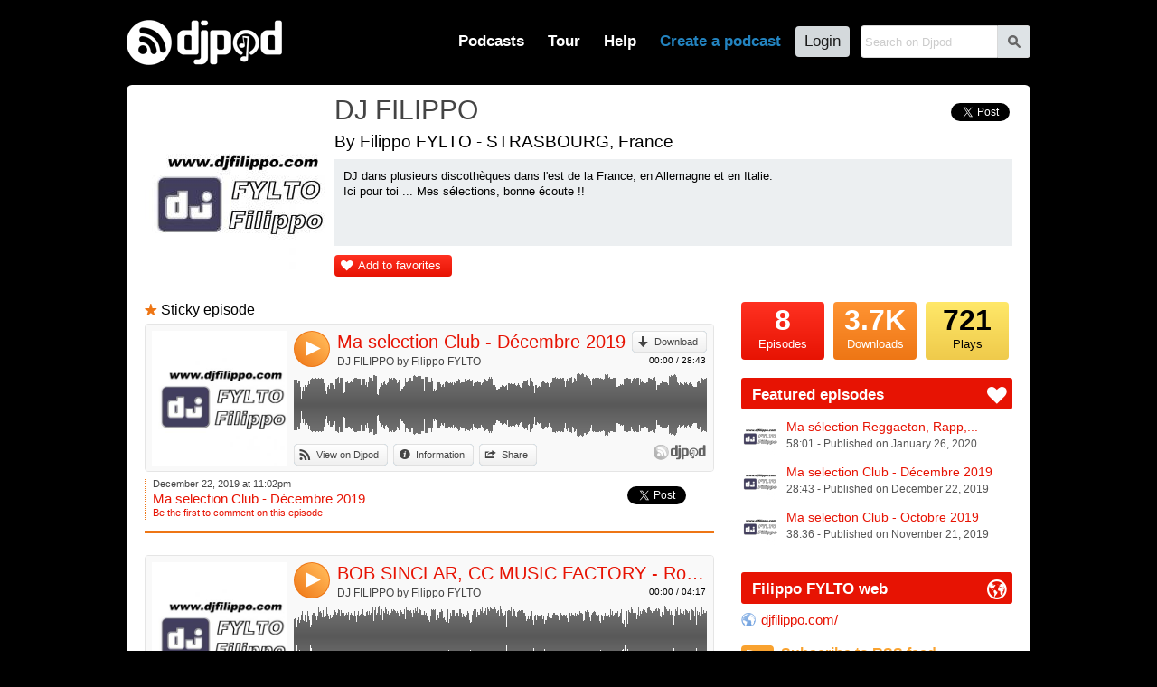

--- FILE ---
content_type: text/html; charset=UTF-8
request_url: https://djpod.com/filippofylto
body_size: 5346
content:
<!DOCTYPE html>
<html xmlns:fb="http://www.facebook.com/2008/fbml" lang="en">
<head>
<meta charset="utf-8"><meta name="viewport" content="width=1024,maximum-scale=1.0" /><meta name="description" content="DJ dans plusieurs discothèques dans l'est de la France, en Allemagne et en Italie. Ici pour toi ... Mes sélections, bonne écoute !!" /><meta property="fb:app_id" content="118362056387" /><title>DJ FILIPPO</title><link rel="icon" href="https://i1-static.djpod.com/favicon.ico" /><link rel="stylesheet" type="text/css" href="https://i1-static.djpod.com/css/global_bf8b58.min.css" /><meta property="og:type" content="djpodfr:podcast" />
<meta property="og:title" content="DJ FILIPPO" /><meta property="og:url" content="https://djpod.com/filippofylto" /><meta property="og:image" content="https://i1-static.djpod.com/podcasts/filippofylto/ec103b_640x640.jpg"/><meta property="og:description" content="DJ dans plusieurs discothèques dans l'est de la France, en Allemagne et en Italie. Ici pour toi ... Mes sélections, bonne écoute !!" /><meta property="twitter:player:height" content="400" /><meta property="twitter:player:width" content="460" /><meta property="twitter:player" content="" /><style type="text/css">
body{background-position:top left;background-repeat:repeat}#container{padding-bottom:0;overflow:hidden}#logo a{background-image:url(//i1-static.djpod.com/images/logo/logo_custom_light_172x50.png)}nav,nav li a.main-menu{color:#fff}#footer,#footer a,#about,#about a{color:#fff}#footer a:hover,#about a:hover{border-bottom:1px dotted white;text-decoration:none;color:#fff}body{background-color:#000000;background-attachment:fixed;background-image:url(https://i1-static.djpod.com/podcasts/filippofylto/https://i1-static.djpod.com/images/layout/);background-repeat:no-repeat;background-position:center top}#podcast #presentation h1 a:hover{color:#E71303}div.sub-menu a,div.episode a,#web a,#podcast div.podcast-episode-date h2 a,p.podcast-episode-comment a{color:#E71303}#podcast p.playlist{display:block}p.comment-content::before{border-bottom-color:#000000}div.comment.self p.comment-content{background-color:#E71303;color:#fff }div.comment.self p.comment-content::before{border-bottom-color:#E71303}.pagination a.active,.pagination a:hover{background-color:#E71303}#podcast .pagination a.active,#podcast .pagination a:hover{background-color:#E71303;color:#fff }#podcast #numbers a.episodes{color:#fff}#podcast #numbers a.downloads{color:#fff;background-image:linear-gradient(left top,#ff9433 1%,#EE7615 100%);background-image:-o-linear-gradient(left top,#ff9433 1%,#EE7615 100%);background-image:-moz-linear-gradient(left top,#ff9433 1%,#EE7615 100%);background-image:-webkit-linear-gradient(left top,#ff9433 1%,#EE7615 100%);background-image:-ms-linear-gradient(left top,#ff9433 1%,#EE7615 100%);background-image:-webkit-gradient(linear,left top,left bottom,color-stop(0,#ff9433),color-stop(1,#EE7615))}#podcast p.buttons a,#podcast #numbers a.episodes,div.rank a{color:#fff;background-image:linear-gradient(left top,#ff3121 1%,#E71303 100%);background-image:-o-linear-gradient(left top,#ff3121 1%,#E71303 100%);background-image:-moz-linear-gradient(left top,#ff3121 1%,#E71303 100%);background-image:-webkit-linear-gradient(left top,#ff3121 1%,#E71303 100%);background-image:-ms-linear-gradient(left top,#ff3121 1%,#E71303 100%);background-image:-webkit-gradient(linear,left top,left bottom,color-stop(0,#ff3121),color-stop(1,#E71303))}#podcast p.buttons a::before{color:#fff}#podcast .tips h3 span{background-color:#E71303;color:#fff }#podcast .column-right .tips h3 span::before{color:#fff }#podcast #numbers a.plays{color:#000;background-image:linear-gradient(left top,#ffe869 1%,#EFCA4B 100%);background-image:-o-linear-gradient(left top,#ffe869 1%,#EFCA4B 100%);background-image:-moz-linear-gradient(left top,#ffe869 1%,#EFCA4B 100%);background-image:-webkit-linear-gradient(left top,#ffe869 1%,#EFCA4B 100%);background-image:-ms-linear-gradient(left top,#ffe869 1%,#EFCA4B 100%);background-image:-webkit-gradient(linear,left top,left bottom,color-stop(0,#ffe869),color-stop(1,#EFCA4B))}#podcast p.buttons a:hover,div.rank a:hover{background-image:linear-gradient(left top,#f11d0d 1%,#d30000 100%);background-image:-o-linear-gradient(left top,#f11d0d 1%,#d30000 100%);background-image:-moz-linear-gradient(left top,#f11d0d 1%,#d30000 100%);background-image:-webkit-linear-gradient(left top,#f11d0d 1%,#d30000 100%);background-image:-ms-linear-gradient(left top,#f11d0d 1%,#d30000 100%);background-image:-webkit-gradient(linear,left top,left bottom,color-stop(0,#f11d0d),color-stop(1,#d30000))}#podcast div.podcast-sticky::before{color:#EE7615}#podcast div.podcast-episode.sticky{border-bottom-color:#EE7615}#podcast div.podcast-episode.sticky div.podcast-episode-date{border-left-color:#EE7615}.player-audio .player-button{background:#e46c0b}.player-audio .player-play,.player-audio .player-pause,.player-audio .player-seeking,.player-video2 .player-play,.player-video2 .player-pause,.player-video2 .player-seeking{background-image:linear-gradient(right top,#ffb251 20%,#EE7615 100%);background-image:-o-linear-gradient(right top,#ffb251 20%,#EE7615 100%);background-image:-moz-linear-gradient(right top,#ffb251 20%,#EE7615 100%);background-image:-webkit-linear-gradient(right top,#ffb251 20%,#EE7615 100%);background-image:-ms-linear-gradient(right top,#ffb251 20%,#EE7615 100%);background-image:-webkit-gradient(linear,right top,left bottom,color-stop(0.20,#ffb251),color-stop(1,#EE7615))}.player-audio .player-play:hover,.player-audio .player-pause:hover,.player-video2 .player-play:hover,.player-video2 .player-pause:hover,.player-video2 .player-seeking:hover{background-image:linear-gradient(right top,#ffb251 20%,#da6201 100%);background-image:-o-linear-gradient(right top,#ffb251 20%,#da6201 100%);background-image:-moz-linear-gradient(right top,#ffb251 20%,#da6201 100%);background-image:-webkit-linear-gradient(right top,#ffb251 20%,#da6201 100%);background-image:-ms-linear-gradient(right top,#ffb251 20%,#da6201 100%);background-image:-webkit-gradient(linear,right top,left bottom,color-stop(0.20,#ffb251),color-stop(1,#da6201))}.player-pointer-link,.player-titles a.player-episode-title,.player-comment-time,.player-share-social a,#podcast .column-right .tips a{color:#E71303}.player a.button:hover,.player a.button.active,.player a.button:hover::before,.player a.button.active::before{color:#E71303!important}.player-share a.player-widget-edit:hover,.player-playlist span.player-chapter-link:hover,.player-playlist span.player-chapter-link:hover::before{color:#E71303!important}.player-episodes li a:hover,.player-episodes li a.active,.player-playlist li a:hover,.player-playlist li a.active,.player-pointer{background-color:#E71303}.player-audio .player-button,.player-video2 .player-button{background:#EE7615}.player-progressbar{background-image:linear-gradient(left top,#f11d0d 1%,#d30000 100%);background-image:-o-linear-gradient(left top,#f11d0d 1%,#d30000 100%);background-image:-moz-linear-gradient(left top,#f11d0d 1%,#d30000 100%);background-image:-webkit-linear-gradient(left top,#f11d0d 1%,#d30000 100%);background-image:-ms-linear-gradient(left top,#f11d0d 1%,#d30000 100%);background-image:-webkit-gradient(linear,left top,left bottom,color-stop(0,#f11d0d),color-stop(1,#d30000))}</style><link rel="dns-prefetch" href="//i1-static.djpod.com" /><link rel="dns-prefetch" href="//download.djpod.com" /><link rel="dns-prefetch" href="//i1-1-cloud.djpod.com" /><link rel="dns-prefetch" href="//i1-2-cloud.djpod.com" /><link rel="icon" href="https://i1-static.djpod.com/images/favicon.ico" sizes="16x16 32x32"><link rel="icon" href="https://i1-static.djpod.com/images/favicon-32.png" type="image/png" sizes="32x32"/><link rel="icon" href="https://i1-static.djpod.com/images/favicon-48.png" type="image/png" sizes="48x48"/><link rel="icon" href="https://i1-static.djpod.com/images/favicon-64.png" type="image/png" sizes="64x64"/><link rel="apple-touch-icon" href="https://i1-static.djpod.com/images/touch-icon-60.png"><link rel="apple-touch-icon" sizes="76x76" href="https://i1-static.djpod.com/images/touch-icon-76.png"><link rel="apple-touch-icon" sizes="120x120" href="https://i1-static.djpod.com/images/touch-icon-120.png"><link rel="apple-touch-icon" sizes="152x152" href="https://i1-static.djpod.com/images/touch-icon-152.png"><meta name="application-name" content="Djpod" /><meta name="twitter:site" content="@djpod" /><meta name="twitter:app:name:iphone" content="Djpod" /><meta name="twitter:app:id:iphone" content="424886405" /><meta name="twitter:app:name:ipad" content="Djpod" /><meta name="twitter:app:id:ipad" content="424886405" /><meta property="og:site_name" content="Djpod" /><meta property="og:locale" content="en_US" /><meta property="twitter:account_id" content="126311406" /><meta property="fb:app_id" content="118362056387" /></head>
<body>
<div id="page"><div id="header"><div id="logo"><a href="https://djpod.com"></a></div><div id="menu"><div id="search"><form id="search-form" method="get" action="/search"><input type="text" size="19" name="q" maxlength="255" placeholder="Search on Djpod"  /><button id="search-btn">s</button></form>
</div><nav><ul><li id="podcast-link"><a class="main-menu" href="/podcasts/charts/" class="current">Podcasts</a></li><li id="tour-link"><a class="main-menu" href="/djpod-tour">Tour</a></li><li id="help-link"><a class="main-menu" href="/help">Help</a></li><li id="create-link"><a class="main-menu" title="podcast hosting, create podcast, create a podcast, podcasting, hosting podcast, podcasts hosting, dj podcast" href="/create-a-podcast">Create a podcast</a></li><li id="login-link"><a class="main-menu" href="/login">Login</a></li></ul></nav></div><div id="podcast-menu" class="sub-menu"><div class="col first"></ul></div><div class="col"><h3>Explore podcasts</h3><ul><li><a href="/podcasts/charts/">Djpod Charts</a></li><li><a href="/podcasts/">Podcasts Directory</a></li><li><a href="/podcasts/pro/">Pro Podcasts</a></li><li><a href="/podcasts/stars/">Stars Podcasts</a></li><li><a href="">Featured Podcasts</a></li></ul></div><div class="col last"><h3>Podcasts categories</h3><h4><a href="/podcasts/business/">Business</a></h4><ul><li><a href="/podcasts/business/marketing/">Marketing</a></li><li><a href="/podcasts/business/companies/">Companies</a></li><li><a href="/podcasts/business/job/">Job</a></li><li><a href="/podcasts/business/stock-exchange/">Stock Exchange</a></li><li><a href="/podcasts/business/coaching/">Coaching</a></li><li><a href="/podcasts/business/communication/">Communication</a></li></ul><h4><a href="/podcasts/music/">Music</a></h4><ul><li><a href="/podcasts/music/house/">House</a></li><li><a href="/podcasts/music/club/">Club</a></li><li><a href="/podcasts/music/electro/">Electro</a></li><li><a href="/podcasts/music/deep-house/">Deep House</a></li></ul><h4><a href="/podcasts/lifestyle/">Lifestyle</a></h4><ul><li><a href="/podcasts/lifestyle/health/">Health</a></li><li><a href="/podcasts/lifestyle/everyday-life/">Everyday Life</a></li><li><a href="/podcasts/lifestyle/associations/">Associations</a></li><li><a href="/podcasts/lifestyle/family/">Family</a></li></ul></div><div class="clear">&nbsp;</div></div></div><div id="container"><div id="content"><div id="podcast" itemscope itemtype="http://schema.org/MusicGroup"><div id="presentation"><div id="avatar"><a href="https://djpod.com/filippofylto"><img src="https://i1-static.djpod.com/podcasts/filippofylto/ec103b_200x200.jpg" alt="" itemprop="image" /></a></div>
<h1 itemprop="name"><a href="https://djpod.com/filippofylto">DJ FILIPPO</a></h1><div class="share"><a href="https://twitter.com/share" class="twitter-share-button" data-url="http://www.djpod.fr/filippofylto" data-via="djpodcast" data-lang="fr">Tweeter</a>
<script>!function(d,s,id){var js,fjs=d.getElementsByTagName(s)[0];if(!d.getElementById(id)){js=d.createElement(s);js.id=id;js.src="//platform.twitter.com/widgets.js";fjs.parentNode.insertBefore(js,fjs);}}(document,"script","twitter-wjs");</script><fb:like href="http://www.djpod.fr/filippofylto" layout="button_count" show_faces="false" width="110" lang="fr"></fb:like></div><div class="localisation">By Filippo FYLTO - STRASBOURG, France</div><div id="description">DJ dans plusieurs discothèques dans l'est de la France, en Allemagne et en Italie.<br />
Ici pour toi ... Mes sélections, bonne écoute !!</div><p class="buttons"><a href="javascript:void(0)" class="add-favorite">Add to favorites</a></p><div class="clear">&nbsp;</div></div><div class="columns">
<div class="column-left">
<div class="podcast-sticky">Sticky episode</div><div class="podcast-player" style="height:164px"><div class="player player-default" data-lang="en" data-template="default" data-podcast-id="filippofylto" data-episode-id="249231" data-auto-play="false" data-show-artwork="true" data-show-playlist="false" data-show-comments="true" data-show-episodes="false" data-can-customize="true"></div></div><div class="podcast-episode sticky" id="episode-249231"><div class="podcast-episode-date"><p>December 22, 2019 at 11:02pm</p><h2><a href="https://djpod.com/filippofylto/ma-selection-club-decembre-2019">Ma selection Club - Décembre 2019</a></h2><p class="podcast-episode-comment"><a href="javascript:void(0)" data-episode="249231">Be the first to comment on this episode</a></p></div><div class="podcast-episode-social"><div class="twfix"><a href="https://twitter.com/share" class="twitter-share-button" data-url="https://djpod.com/filippofylto/ma-selection-club-decembre-2019" data-via="djpodcast" data-lang="en">Tweet</a></div><div class="fb-like" data-layout="button_count" data-href="https://djpod.com/filippofylto/ma-selection-club-decembre-2019" data-width="110" data-show-faces="false" data-send="false" data-lang="en"></div></div><div class="clear">&nbsp;</div></div><div class="podcast-player" style="height:164px"><div class="player player-default" data-lang="en" data-template="default" data-podcast-id="filippofylto" data-episode-id="313559" data-auto-play="false" data-show-artwork="true" data-show-playlist="false" data-show-comments="true" data-show-episodes="false" data-can-customize="true"></div></div><div class="podcast-episode" id="episode-313559"><div class="podcast-episode-date"><p>January 28, 2025 at 10:25am</p><h2><a href="https://djpod.com/filippofylto/bob-sinclar-cc-music-factory-rock-this-party-gonna-make-you-sweat-bootleg-dj-filippo">BOB SINCLAR, CC MUSIC FACTORY - Rock this party, Gonna make you sweat (Bootleg DJ FILIPPO)</a></h2><p class="podcast-episode-comment"><a href="javascript:void(0)" data-episode="313559">Be the first to comment on this episode</a></p></div><div class="podcast-episode-social"><div class="twfix"><a href="https://twitter.com/share" class="twitter-share-button" data-url="https://djpod.com/filippofylto/bob-sinclar-cc-music-factory-rock-this-party-gonna-make-you-sweat-bootleg-dj-filippo" data-via="djpodcast" data-lang="en">Tweet</a></div><div class="fb-like" data-layout="button_count" data-href="https://djpod.com/filippofylto/bob-sinclar-cc-music-factory-rock-this-party-gonna-make-you-sweat-bootleg-dj-filippo" data-width="110" data-show-faces="false" data-send="false" data-lang="en"></div></div><div class="clear">&nbsp;</div></div><div class="podcast-player" style="height:164px"><div class="player player-default" data-lang="en" data-template="default" data-podcast-id="filippofylto" data-episode-id="277796" data-auto-play="false" data-show-artwork="true" data-show-playlist="false" data-show-comments="true" data-show-episodes="false" data-can-customize="true"></div></div><div class="podcast-episode" id="episode-277796"><div class="podcast-episode-date"><p>July 16, 2021 at  9:18am</p><h2><a href="https://djpod.com/filippofylto/dj-filippo-compil-funk-80-2021-07-03">DJ FILIPPO COMPIL FUNK 80'- 2021-07-03</a></h2><p class="podcast-episode-comment"><a href="javascript:void(0)" data-episode="277796">Be the first to comment on this episode</a></p></div><div class="podcast-episode-social"><div class="twfix"><a href="https://twitter.com/share" class="twitter-share-button" data-url="https://djpod.com/filippofylto/dj-filippo-compil-funk-80-2021-07-03" data-via="djpodcast" data-lang="en">Tweet</a></div><div class="fb-like" data-layout="button_count" data-href="https://djpod.com/filippofylto/dj-filippo-compil-funk-80-2021-07-03" data-width="110" data-show-faces="false" data-send="false" data-lang="en"></div></div><div class="clear">&nbsp;</div></div><div class="podcast-player" style="height:164px"><div class="player player-default" data-lang="en" data-template="default" data-podcast-id="filippofylto" data-episode-id="250865" data-auto-play="false" data-show-artwork="true" data-show-playlist="false" data-show-comments="true" data-show-episodes="false" data-can-customize="true"></div></div><div class="podcast-episode" id="episode-250865"><div class="podcast-episode-date"><p>January 26, 2020 at  3:32pm</p><h2><a href="https://djpod.com/filippofylto/ma-selection-reggaeton-rapp-dancehall-janvier">Ma sélection Reggaeton, Rapp, Dancehall janvier</a></h2><p class="podcast-episode-comment"><a href="javascript:void(0)" data-episode="250865">Be the first to comment on this episode</a></p></div><div class="podcast-episode-social"><div class="twfix"><a href="https://twitter.com/share" class="twitter-share-button" data-url="https://djpod.com/filippofylto/ma-selection-reggaeton-rapp-dancehall-janvier" data-via="djpodcast" data-lang="en">Tweet</a></div><div class="fb-like" data-layout="button_count" data-href="https://djpod.com/filippofylto/ma-selection-reggaeton-rapp-dancehall-janvier" data-width="110" data-show-faces="false" data-send="false" data-lang="en"></div></div><div class="clear">&nbsp;</div></div><div class="podcast-player" style="height:164px"><div class="player player-default" data-lang="en" data-template="default" data-podcast-id="filippofylto" data-episode-id="247555" data-auto-play="false" data-show-artwork="true" data-show-playlist="false" data-show-comments="true" data-show-episodes="false" data-can-customize="true"></div></div><div class="podcast-episode" id="episode-247555"><div class="podcast-episode-date"><p>November 21, 2019 at  9:23pm</p><h2><a href="https://djpod.com/filippofylto/ma-selection-club-octobre-2019">Ma selection Club - Octobre 2019</a></h2><p class="podcast-episode-comment"><a href="javascript:void(0)" data-episode="247555">Be the first to comment on this episode</a></p></div><div class="podcast-episode-social"><div class="twfix"><a href="https://twitter.com/share" class="twitter-share-button" data-url="https://djpod.com/filippofylto/ma-selection-club-octobre-2019" data-via="djpodcast" data-lang="en">Tweet</a></div><div class="fb-like" data-layout="button_count" data-href="https://djpod.com/filippofylto/ma-selection-club-octobre-2019" data-width="110" data-show-faces="false" data-send="false" data-lang="en"></div></div><div class="clear">&nbsp;</div></div><div class="pagination"><a class="active" href="https://djpod.com/filippofylto/1.html">1</a><a href="https://djpod.com/filippofylto/2.html">2</a><a href="https://djpod.com/filippofylto/2.html">Next</a><div class="clear">&nbsp;</div></div></div>
<div class="column-right">
<div id="numbers"><a href="javascript:void(0)" class="episodes"><var>8</var> Episodes</a><a href="javascript:void(0)" class="downloads"><var>3.7K</var> Downloads</a><a href="javascript:void(0)" class="plays"><var>721</var> Plays</a><div class="clear">&nbsp;</div></div>
<div id="featured" class="tips"><h3><span>Featured episodes</span></h3><ul><li><a href="https://djpod.com/filippofylto/ma-selection-reggaeton-rapp-dancehall-janvier" ><img src="https://i1-static.djpod.com/podcasts/filippofylto/ec103b_320x320.jpg" alt="" /><span class="featured-title">Ma sélection Reggaeton, Rapp,...</span><br /><span class="featured-data">58:01 - Published on January 26, 2020</span></a></li><li><a href="https://djpod.com/filippofylto/ma-selection-club-decembre-2019" ><img src="https://i1-static.djpod.com/podcasts/filippofylto/ec103b_320x320.jpg" alt="" /><span class="featured-title">Ma selection Club - Décembre 2019</span><br /><span class="featured-data">28:43 - Published on December 22, 2019</span></a></li><li><a href="https://djpod.com/filippofylto/ma-selection-club-octobre-2019" ><img src="https://i1-static.djpod.com/podcasts/filippofylto/ec103b_320x320.jpg" alt="" /><span class="featured-title">Ma selection Club - Octobre 2019</span><br /><span class="featured-data">38:36 - Published on November 21, 2019</span></a></li></ul></div><div id="web" class="tips"><h3><span>Filippo FYLTO web</span></h3><ul><li><a href="http://www.djfilippo.com/" onclick="window.open(this.href); return false" class="web">djfilippo.com/</a></li></ul></div><div id="rss">
<a href="http://feeds.djpod.com/filippofylto" onclick="window.open(this.href); return false">Subscribe to RSS feed <span>with the reader you want</span></a></div>
</div>
<div class="clear">&nbsp;</div></div>
</div>
</div></div><div id="footer"><section id="links"><ul><li><a href="/podcasts/charts/">Djpod Charts</a></li><li><a href="/podcasts/">Podcast Directory</a></li><li><a href="/shop" onclick="window.open(this.href); return false">Djpod Shop</a></li><li><a href="/featured">Featured Podcasts</a></li><li><a href="/podcasts/stars/">Stars Podcasts</a></li></ul></section></div></div><div id="about"><p>© 2026 <a href="http://www.jlbiz.fr/" onclick="window.open(this.href); return false">JLBIZ</a></p><ul><li><a href="/terms-and-conditions">Terms of Use</a></li><li><a href="/privacy-policy">Privacy</a></li><li><a href="/cookie-policy">Cookies</a></li><li><a href="/plans-and-pricing">Plans and pricing</a></li><li><a href="http://www.djpod.pro" onclick="window.open(this.href); return false">Djpod PRO</a></li><li><a href="/help">Help Center</a></li></ul><iframe scrolling="no" frameborder="0" style="border:none; overflow:hidden; width:110px; height:21px;" allowTransparency="true" src="//www.facebook.com/plugins/like.php?href=https%3A%2F%2Fwww.facebook.com%2Fdjpod&amp;send=false&amp;layout=button_count&amp;width=450&amp;show_faces=false&amp;action=like&amp;colorscheme=light&amp;font=segoe+ui&amp;height=21&amp;appId=122221777862640"></iframe><p class="language">Language: <a href="javascript:void(0)">English</a></p><div class="clear">&nbsp;</div></div><div id="language"><a href="javascript:void(0)" id="language-close">*</a><span class="icon">G</span><h3>Djpod is available in the following languages:</h3><ul><li class="active"><a href="https://djpod.com/en/filippofylto" data-language="en" rel="nofollow">English</a> <span>(current language)</span></li><li><a href="https://djpod.com/fr/filippofylto" data-language="fr" rel="nofollow">Français</a></li></ul></div><div id="fb-root"><!-- Facebook App Stuff //--></div>
<script type="text/javascript">
<!--
var dev_mode = false;

//-->
</script>
<script type="text/javascript" src="//ajax.googleapis.com/ajax/libs/jquery/1.11.0/jquery.min.js"></script>
<script type="text/javascript" src="//ajax.googleapis.com/ajax/libs/jqueryui/1.12.1/jquery-ui.min.js"></script>
<script type="text/javascript" src="https://i1-static.djpod.com/js/global_e5b70d.min.js"></script>
<script type="text/javascript">//<![CDATA[
var site_url = 'https://djpod.com';
var static_url = 'https://i1-static.djpod.com';
var widget_url = 'https://w.djpod.com';
var lang = 'en';
djpod.msg.loading = 'Loading...';
djpod.msg.error = 'Error';
djpod.msg.success = 'Success';
djpod.msg.confirm_title = 'Please confirm';
djpod.msg.cancel = 'Cancel';
djpod.msg.confirm = 'Confirm';
djpod.msg.close_window = 'Close this window';
djpod.msg.warning = 'Warning';
djpod.msg.connection = 'Connecting...';
//]]>
</script>
<script type="text/javascript">
<!--
var podcast_id = "filippofylto";
//-->
</script>
<script type="text/javascript" src="https://i1-static.djpod.com/js/podcast_ffd2e6.min.js"></script>
<script type="text/javascript">
<!--
display_playlist = 1;
//-->
</script>
<script type="text/javascript">
//<![CDATA[
var session_id = '';
djpod.msg.type_comment = 'You must enter a comment.';
djpod.msg.type_nickname = 'You must enter a nickname.';
djpod.msg.added_to_playlist = 'This episode is in your playlist';
//]]>
</script>
<script>!function(d,s,id){var js,fjs=d.getElementsByTagName(s)[0];if(!d.getElementById(id)){js=d.createElement(s);js.id=id;js.src="//platform.twitter.com/widgets.js";fjs.parentNode.insertBefore(js,fjs);}}(document,"script","twitter-wjs");</script><div id="fb-root"></div><script>(function(d, s, id) { var js, fjs = d.getElementsByTagName(s)[0]; if (d.getElementById(id)) return; js = d.createElement(s); js.id = id; js.src = "//connect.facebook.net/fr_FR/sdk.js#xfbml=1&version=v2.3&appId=118362056387"; fjs.parentNode.insertBefore(js, fjs);}(document, "script", "facebook-jssdk"));</script><script async src="https://www.googletagmanager.com/gtag/js?id=UA-212651-3"></script>
<script type="text/javascript">
<!--
window.dataLayer = window.dataLayer || [];
function gtag(){dataLayer.push(arguments);}
gtag("js", new Date());
gtag("config", "UA-212651-3");
//-->
</script>
</body>
</html>
<!-- Processed in 0.0121s -->

--- FILE ---
content_type: text/plain; charset=UTF-8
request_url: https://w.djpod.com/player/api?action=player&lang=en&podcast_id=filippofylto&episode_id=250865&auto_play=false&show_artwork=true&show_playlist=false&show_episodes=false&show_comments=true&can_customize=true&template=default
body_size: 3014
content:
{"response":"ok","podcast_id":"filippofylto","episode_id":250865,"html":"<div class=\"player-audio\" data-episode-id=\"250865\"><div class=\"player-image\"><div class=\"player-image-flipper\"><div class=\"player-image-chapter\"><a href=\"javascript:void(0);\"><img src=\"https:\/\/i1-static.djpod.com\/podcasts\/filippofylto\/ec103b_320x320.jpg\" alt=\"\" \/><\/a><\/div><div class=\"player-image-episode\"><a href=\"https:\/\/djpod.com\/filippofylto\/ma-selection-reggaeton-rapp-dancehall-janvier\" onclick=\"window.open(this.href); return false\"><img src=\"https:\/\/i1-static.djpod.com\/podcasts\/filippofylto\/ec103b_320x320.jpg\" alt=\"\" \/><\/a><\/div><div class=\"player-image-podcast\"><a href=\"https:\/\/djpod.com\/filippofylto\" onclick=\"window.open(this.href); return false\"><img src=\"https:\/\/i1-static.djpod.com\/podcasts\/filippofylto\/ec103b_320x320.jpg\" alt=\"\" \/><\/a><\/div><\/div><\/div><div class=\"player-data\"><div class=\"player-header\"><div class=\"player-button\"><a href=\"javascript:void(0)\" class=\"player-play\">4<\/a><\/div><div class=\"player-corner\"><a class=\"button download\" href=\"https:\/\/download.djpod.com\/filippofylto\/Ma_selection_Reggaeton__Rapp__Dancehall_janvier.mp3\">Download<\/a><p class=\"player-time\"><span class=\"player-time-ellapsed\">00:00<\/span> \/ <span class=\"player-time-total\">58:01<\/span><\/p><\/div><div class=\"player-title\"><div class=\"player-titles\"><a class=\"player-episode-title\" href=\"https:\/\/djpod.com\/filippofylto\/ma-selection-reggaeton-rapp-dancehall-janvier\" onclick=\"window.open(this.href); return false\">Ma s\u00e9lection Reggaeton, Rapp, Dancehall janvier<\/a><a class=\"player-podcast-title\" href=\"https:\/\/djpod.com\/filippofylto\" onclick=\"window.open(this.href); return false\">DJ FILIPPO by Filippo FYLTO<\/a><\/div><\/div><\/div><div class=\"player-wave\"><div class=\"player-progressbar\"><\/div><div class=\"player-pointer\"><\/div><div class=\"player-pointer-link\">+<\/div><div class=\"player-canvas\"><\/div><div class=\"player-buffer\"><\/div><div class=\"player-comments\"><ul><\/ul><\/div><\/div><div class=\"player-footer\"><div class=\"player-buttons\"><ul><li><a class=\"button djpod\" href=\"https:\/\/djpod.com\/filippofylto\/ma-selection-reggaeton-rapp-dancehall-janvier\" onclick=\"window.open(this.href); return false\">View on Djpod<\/a><\/li><li><a class=\"button share\" href=\"javascript:void(0)\">Share<\/a><\/li><\/ul><\/div><div class=\"player-credits\"><a href=\"https:\/\/djpod.com\" onclick=\"window.open(this.href); return false\"><\/a><\/div><\/div><div class=\"player-share\"><div class=\"player-share-item\"><h3>Link:<\/h3><p><input type=\"text\" size=\"32\" name=\"permalink\" maxlength=\"255\" value=\"https:\/\/djpod.com\/filippofylto\/ma-selection-reggaeton-rapp-dancehall-janvier\"  readonly=\"readonly\" \/><\/p><\/div><div class=\"player-share-item\"><h3>Widget:<\/h3><a href=\"javascript:void(0)\" class=\"player-widget-edit\">p<\/a><p><input type=\"text\" size=\"32\" name=\"embedcode\" maxlength=\"255\" value=\"&lt;iframe width=&quot;100%&quot; height=&quot;164&quot; scrolling=&quot;no&quot; frameborder=&quot;no&quot; src=&quot;https:\/\/w.djpod.com\/player\/?podcast=filippofylto&amp;id=250865&quot;&gt;&lt;\/iframe&gt;\"  readonly=\"readonly\" \/><\/p><\/div><div class=\"player-share-item\"><h3>Share:<\/h3><p><fb:like href=\"https:\/\/djpod.com\/filippofylto\/ma-selection-reggaeton-rapp-dancehall-janvier\" layout=\"button_count\" show_faces=\"false\" width=\"110\" lang=\"en\"><\/fb:like><a href=\"https:\/\/twitter.com\/share\" class=\"twitter-share-button\" data-url=\"https:\/\/djpod.com\/filippofylto\/ma-selection-reggaeton-rapp-dancehall-janvier\" data-via=\"djpodcast\" data-lang=\"en\">Tweet<\/a><\/p><\/div><div class=\"player-share-item\"><h3>Post:<\/h3><ul class=\"player-share-social\"><li><a href=\"http:\/\/www.facebook.com\/sharer.php?u=https%3A%2F%2Fdjpod.com%2Ffilippofylto%2Fma-selection-reggaeton-rapp-dancehall-janvier\" class=\"icon facebook\"><\/a><\/li><li><a href=\"http:\/\/twitter.com\/share?text=+via+Djpod&url=https%3A%2F%2Fdjpod.com%2Ffilippofylto%2Fma-selection-reggaeton-rapp-dancehall-janvier\" class=\"icon twitter\"><\/a><\/li><li><a href=\"http:\/\/pinterest.com\/pin\/create\/button\/?url=https%3A%2F%2Fdjpod.com%2Ffilippofylto%2Fma-selection-reggaeton-rapp-dancehall-janvier&media=https%3A%2F%2Fi1-static.djpod.com%2Fpodcasts%2Ffilippofylto%2Fec103b_320x320.jpg&description=Ma+s%C3%A9lection+Reggaeton%2C+Rapp%2C+Dancehall+janvier&is_video=true\" class=\"icon pinterest\"><\/a><\/li><li><a href=\"http:\/\/www.myspace.com\/index.cfm?fuseaction=postto&t=Ma+s%C3%A9lection+Reggaeton%2C+Rapp%2C+Dancehall+janvier+via+Djpod&u=https%3A%2F%2Fdjpod.com%2Ffilippofylto%2Fma-selection-reggaeton-rapp-dancehall-janvier\" class=\"icon myspace\"><\/a><\/li><li><a href=\"http:\/\/www.tumblr.com\/share\/audio?externally_hosted_url=https%3A%2F%2Fdjpod.com%2Ffilippofylto%2Fma-selection-reggaeton-rapp-dancehall-janvier\" class=\"icon tumblr\"><\/a><\/li><li><a href=\"mailto:?subject=Ma+s%C3%A9lection+Reggaeton%2C+Rapp%2C+Dancehall+janvier+via+Djpod&body=https%3A%2F%2Fdjpod.com%2Ffilippofylto%2Fma-selection-reggaeton-rapp-dancehall-janvier\">Send by email<\/a><\/li><\/ul><\/div><\/div><div class=\"player-comment\"><\/div><div class=\"player-comment-post\"><div class=\"player-comment-post-time\">Comment at <span>00:00<\/span><\/div><form id=\"player-comment-post\" method=\"post\" action=\"\"><span class=\"comment-loading\">Sending...<\/span><a href=\"javascript:void(0)\" class=\"comment-cancel\">Cancel<\/a><input name=\"comment-btn\" value=\"Post\" type=\"submit\"  \/><p style=\"padding-right:10px\"><input type=\"text\" size=\"50\" name=\"comment_content\" maxlength=\"1500\" placeholder=\"Your comment\"  \/><\/p><\/form>\n<\/div><\/div><\/div>","playlist_html":null,"episodes_html":null,"main_html":"<div class=\"player-container\"><div class=\"player-main\"><\/div><\/div>","type":"audio","episode_duration":3481000,"episode_file":"Ma_selection_Reggaeton__Rapp__Dancehall_janvier.mp3","export_url":"https:\/\/w.djpod.com\/player\/?podcast=filippofylto&id=250865","cloud_url":"https:\/\/i1-cloud.djpod.com\/filippofylto","download_url":"https:\/\/play.djpod.com\/filippofylto","comments":{},"comments_times":{},"episodes":null,"chapters":null,"positions":null,"wave_points":[22,20,22,22,22,23,24,20,24,22,28,27,26,27,29,27,27,28,29,26,27,27,27,27,28,25,28,28,27,27,28,27,27,27,28,28,27,27,27,28,26,27,27,27,27,26,26,26,25,27,27,27,27,27,26,28,26,27,18,27,26,28,27,27,26,27,27,27,27,22,26,27,28,26,27,28,27,26,27,27,27,27,26,28,27,25,26,25,27,26,22,25,27,28,28,28,28,26,28,27,26,28,25,28,22,12,11,11,12,9,11,11,11,20,20,19,20,16,20,18,20,20,17,15,15,14,15,18,20,20,20,15,22,23,23,23,22,22,22,23,22,20,20,19,20,18,22,20,18,19,18,13,12,15,16,15,22,20,17,20,22,22,22,24,22,22,23,22,22,22,14,14,15,15,15,17,14,15,15,22,22,22,22,24,24,22,22,23,25,24,22,23,23,25,30,30,31,33,31,32,32,32,32,31,30,32,30,32,30,31,32,31,31,23,15,15,14,20,30,30,30,30,28,31,30,30,30,28,29,31,31,30,29,30,31,33,31,26,17,15,16,17,29,30,29,29,30,29,31,31,29,30,27,27,27,27,27,33,30,29,28,27,23,22,22,21,25,21,20,20,20,20,19,19,19,19,23,25,24,25,25,25,24,26,25,25,25,23,24,25,25,25,25,23,25,24,20,22,22,22,23,22,23,22,23,22,24,22,22,22,20,18,19,18,20,26,24,26,26,25,25,25,25,25,24,24,26,25,24,26,24,25,24,25,25,18,25,24,23,24,22,24,22,22,21,24,22,22,20,18,18,18,17,18,24,22,22,22,20,25,26,26,27,27,26,27,25,27,27,22,25,27,25,27,26,27,27,27,28,26,26,27,25,27,26,27,27,27,25,27,24,25,27,26,27,26,26,27,26,26,26,25,25,26,26,27,27,27,27,28,25,25,27,26,26,22,26,27,26,27,22,22,20,22,20,23,27,27,27,28,26,26,27,27,26,24,20,23,22,22,25,26,26,27,27,22,26,26,26,27,24,24,25,23,22,25,24,25,24,25,25,22,25,24,22,22,20,22,20,20,22,23,22,25,22,22,23,22,22,22,16,25,25,24,24,26,21,24,24,24,23,24,24,22,25,23,22,22,25,25,22,22,20,20,21,19,20,20,23,22,23,15,15,20,20,19,18,21,24,23,25,24,25,25,27,25,26,25,25,25,25,27,24,21,23,21,22,26,25,25,27,27,26,28,27,26,27,26,26,26,26,22,25,25,27,26,27,26,25,25,25,27,26,22,24,21,22,23,26,25,25,25,25,24,26,26,26,26,20,20,22,22,20,24,25,25,24,25,27,25,26,27,26,25,26,25,27,25,24,27,25,26,26,25,24,25,25,22,25,16,16,17,18,24,23,23,22,24,24,24,24,25,20,20,16,15,15,15,16,20,20,21,24,25,27,25,26,26,26,27,25,25,25,22,23,23,22,24,24,24,22,26,20,20,20,20,20,20,25,26,25,25,27,27,27,25,25,26,28,30,29,27,29,28,29,28,29,18,28,29,28,29,29,29,29,28,30,28,20,18,29,29,28,29,29,27,28,29,27,27,29,29,27,20,20,20,23,20,15,27,29,29,29,29,27,29,29,28,28,28,29,29,28,29,28,29,29,25,29,20,20,22,19,16,28,29,28,28,29,29,29,28,29,28,23,18,22,20,25,27,27,30,30,29,28,28,26,26,25,25,25,27,25,27,28,27,27,22,24,27,27,27,16,20,20,20,20,20,20,20,22,22,16,22,16,19,17,20,26,26,27,26,25,27,27,27,23,22,25,26,25,22,20,25,26,26,20,16,16,15,15,17,26,27,28,27,22,21,18,18,20,20,21,21,20,21,18,21,15,15,14,18,18,18,21,18,24,27,27,27,25,25,27,25,27,23,24,25,25,24,19,18,21,22,20,18,13,18,18,15,16,16,18,18,18,15,15,23,22,23,22,20,23,22,24,22,20,22,20,22,20,22,23,22,24,20,20,20,20,20,18,23,22,22,22,19,19,18,19,20,20,25,25,25,21,25,25,25,25,27,27,27,28,27,26,26,26,27,26,27,24,24,24,25,23,27,27,27,25,28,26,27,25,26,24,25,25,26,25,24,26,27,26,27,26,27,27,27,26,25,24,24,24,25,25,26,27,26,28,26,26,27,26,25,22,16,19,18,18,22,22,22,25,24,22,24,22,22,24,27,26,27,27,26,27,27,28,27,28,25,27,25,27,21,25,24,26,26,22,26,25,25,23,20,26,24,25,26,24,25,27,24,26,25,25,25,24,25,24,26,26,25,26,25,26,26,23,25,25,27,24,24,24,24,25,24,20,23,25,27,24,25,25,26,25,16,15,18,18,18,17,26,24,27,23,22,24,23,25,20,25,28,25,25,20,24,27,26,22,19,25,27,25,25,25,22,25,26,25,28,31,28,31,27,28,27,27,27,26,15,15,20,17,20,25,26,27,26,27,27,27,28,25,27,28,29,28,27,26,29,29,28,20,27,25,27,26,27,27,25,24,28,26,27,27,26,24,26,27,26,28,28,26,28,25,27,27,28,27,28,27,20,26,28,28,28,20,28,28,27,28,28,28,28,28,24,28,29,29,29,29,28,28,30,29,27,28,27,27,28,27,27,28,25,28,27,27,28,28,28,25,27,27,27,24,25,26,26,27,25,26,28,24,28,25,27,28,27,27,22,28,27,27,25,24,27,25,27,26,27,27,26,27,28,27,27,28,25,20,27,28,26,26,22,28,27,27,27,26,27,28,28,24,27,29,31,30,30,32,29,33,33,29,23,5,11,11,15,30,30,30,27,29,28,29,27,27,21,26,27,26,28,22,25,27,24,29,28,27,30,28,30,26,30,30,29,30,29,30,29,28,27,30,30,32,32,29,31,30,30,31,23,11,22,20,24,24,25,30,26,25,25,25,27,28,29,29,26,30,28,29,27,22,30,27,27,29,32,26,31,29,32,32,30,31,28,30,30,30,29,32,33,29,30,29,31,32,28,28,28,30,27,28,27,24,27,26,20,25,24,22,24,20,22,22,20,22,23,24,25,24,22,23,22,22,20,24,24,25,25,24,22,20,22,22,24,26,24,25,15,20,24,23,24,22,22,22,22,20,22,25,24,25,25,24,22,22,22,22,24,22,22,23,24,22,22,22,20,20,15,11,15,15,16,13,14,14,18,25,23,22,24,22,22,23,22,22,21,22,18,20,20,20,21,20,20,21,20,20,15,23,24,25,24,24,22,22,22,22,22,25,26,26,27,27,27,26,27,26,28,27,26,25,26,27,27,27,27,27,22,20,19,20,20,20,20,19,18,17,18,18,17,16,19,20,18,18,20,22,24,25,22,25,23,22,25,22,22,20,19,20,18,20,22,22,22,18,19,18,18,19,19,18,18,14,18,18,21,15,18,19,18,18,16,17,19,22,23,23,22,24,24,22,23,24,19,22,18,20,18,20,20,20,20,21,23,25,25,25,25,24,26,25,25,22,15,20,15,20,24,25,25,25,23,14,18,18,13,19,25,25,27,24,26,24,24,25,25,25,18,14,15,17,20,24,25,25,23,17,15,18,14,16,25,25,24,24,25,25,25,24,25,25,19,11,12,5,11,7,11,7,15,23,24,24,25,25,24,25,24,23,22,22,22,22,22,22,22,21,21,22,25,22,25,22,24,26,23,26,25,22,25,25,25,25,22,20,18,20,20,15,23,27,25,26,26,26,24,26,26,25,25,22,26,23,20,27,22,25,24,22,24,22,25,25,22,24,20,20,21,18,18,19,18,23,21,25,22,18,27,26,26,26,26,28,27,26,26,26,26,26,27,28,29,26,27,28,27,28,25,25,25,32,35,33,31,30,28,28,29,27,28,28,28,28,28,29,18,13,13,11,27,29,28,28,28,22,25,27,29,27,28,29,29,29,18,28,29,27,27,26,29,28,28,28,28,9,13,12,15,28,28,25,27,20,28,28,28,29,27,27,28,28,28,28,26,28,27,29,25,25,29,28,28,20,27,26,27,28,21,27,28,28,28,28,27,29,30,29,28]}

--- FILE ---
content_type: text/plain; charset=UTF-8
request_url: https://w.djpod.com/player/api?action=player&lang=en&podcast_id=filippofylto&episode_id=277796&auto_play=false&show_artwork=true&show_playlist=false&show_episodes=false&show_comments=true&can_customize=true&template=default
body_size: 3039
content:
{"response":"ok","podcast_id":"filippofylto","episode_id":277796,"html":"<div class=\"player-audio\" data-episode-id=\"277796\"><div class=\"player-image\"><div class=\"player-image-flipper\"><div class=\"player-image-chapter\"><a href=\"javascript:void(0);\"><img src=\"https:\/\/i1-static.djpod.com\/podcasts\/filippofylto\/ec103b_320x320.jpg\" alt=\"\" \/><\/a><\/div><div class=\"player-image-episode\"><a href=\"https:\/\/djpod.com\/filippofylto\/dj-filippo-compil-funk-80-2021-07-03\" onclick=\"window.open(this.href); return false\"><img src=\"https:\/\/i1-static.djpod.com\/podcasts\/filippofylto\/ec103b_320x320.jpg\" alt=\"\" \/><\/a><\/div><div class=\"player-image-podcast\"><a href=\"https:\/\/djpod.com\/filippofylto\" onclick=\"window.open(this.href); return false\"><img src=\"https:\/\/i1-static.djpod.com\/podcasts\/filippofylto\/ec103b_320x320.jpg\" alt=\"\" \/><\/a><\/div><\/div><\/div><div class=\"player-data\"><div class=\"player-header\"><div class=\"player-button\"><a href=\"javascript:void(0)\" class=\"player-play\">4<\/a><\/div><div class=\"player-corner\"><a class=\"button download\" href=\"https:\/\/download.djpod.com\/filippofylto\/DJ_FILIPPO_COMPIL_FUNK_-_2021-07-03.mp3\">Download<\/a><p class=\"player-time\"><span class=\"player-time-ellapsed\">00:00<\/span> \/ <span class=\"player-time-total\">1:04:02<\/span><\/p><\/div><div class=\"player-title\"><div class=\"player-titles\"><a class=\"player-episode-title\" href=\"https:\/\/djpod.com\/filippofylto\/dj-filippo-compil-funk-80-2021-07-03\" onclick=\"window.open(this.href); return false\">DJ FILIPPO COMPIL FUNK 80'- 2021-07-03<\/a><a class=\"player-podcast-title\" href=\"https:\/\/djpod.com\/filippofylto\" onclick=\"window.open(this.href); return false\">DJ FILIPPO by Filippo FYLTO<\/a><\/div><\/div><\/div><div class=\"player-wave\"><div class=\"player-progressbar\"><\/div><div class=\"player-pointer\"><\/div><div class=\"player-pointer-link\">+<\/div><div class=\"player-canvas\"><\/div><div class=\"player-buffer\"><\/div><div class=\"player-comments\"><ul><\/ul><\/div><\/div><div class=\"player-footer\"><div class=\"player-buttons\"><ul><li><a class=\"button djpod\" href=\"https:\/\/djpod.com\/filippofylto\/dj-filippo-compil-funk-80-2021-07-03\" onclick=\"window.open(this.href); return false\">View on Djpod<\/a><\/li><li><a class=\"button description\" href=\"javascript:void(0)\">Information<\/a><\/li><li><a class=\"button share\" href=\"javascript:void(0)\">Share<\/a><\/li><\/ul><\/div><div class=\"player-credits\"><a href=\"https:\/\/djpod.com\" onclick=\"window.open(this.href); return false\"><\/a><\/div><\/div><div class=\"player-share\"><div class=\"player-share-item\"><h3>Link:<\/h3><p><input type=\"text\" size=\"32\" name=\"permalink\" maxlength=\"255\" value=\"https:\/\/djpod.com\/filippofylto\/dj-filippo-compil-funk-80-2021-07-03\"  readonly=\"readonly\" \/><\/p><\/div><div class=\"player-share-item\"><h3>Widget:<\/h3><a href=\"javascript:void(0)\" class=\"player-widget-edit\">p<\/a><p><input type=\"text\" size=\"32\" name=\"embedcode\" maxlength=\"255\" value=\"&lt;iframe width=&quot;100%&quot; height=&quot;164&quot; scrolling=&quot;no&quot; frameborder=&quot;no&quot; src=&quot;https:\/\/w.djpod.com\/player\/?podcast=filippofylto&amp;id=277796&quot;&gt;&lt;\/iframe&gt;\"  readonly=\"readonly\" \/><\/p><\/div><div class=\"player-share-item\"><h3>Share:<\/h3><p><fb:like href=\"https:\/\/djpod.com\/filippofylto\/dj-filippo-compil-funk-80-2021-07-03\" layout=\"button_count\" show_faces=\"false\" width=\"110\" lang=\"en\"><\/fb:like><a href=\"https:\/\/twitter.com\/share\" class=\"twitter-share-button\" data-url=\"https:\/\/djpod.com\/filippofylto\/dj-filippo-compil-funk-80-2021-07-03\" data-via=\"djpodcast\" data-lang=\"en\">Tweet<\/a><\/p><\/div><div class=\"player-share-item\"><h3>Post:<\/h3><ul class=\"player-share-social\"><li><a href=\"http:\/\/www.facebook.com\/sharer.php?u=https%3A%2F%2Fdjpod.com%2Ffilippofylto%2Fdj-filippo-compil-funk-80-2021-07-03\" class=\"icon facebook\"><\/a><\/li><li><a href=\"http:\/\/twitter.com\/share?text=+via+Djpod&url=https%3A%2F%2Fdjpod.com%2Ffilippofylto%2Fdj-filippo-compil-funk-80-2021-07-03\" class=\"icon twitter\"><\/a><\/li><li><a href=\"http:\/\/pinterest.com\/pin\/create\/button\/?url=https%3A%2F%2Fdjpod.com%2Ffilippofylto%2Fdj-filippo-compil-funk-80-2021-07-03&media=https%3A%2F%2Fi1-static.djpod.com%2Fpodcasts%2Ffilippofylto%2Fec103b_320x320.jpg&description=DJ+FILIPPO+COMPIL+FUNK+80%27-+2021-07-03&is_video=true\" class=\"icon pinterest\"><\/a><\/li><li><a href=\"http:\/\/www.myspace.com\/index.cfm?fuseaction=postto&t=DJ+FILIPPO+COMPIL+FUNK+80%27-+2021-07-03+via+Djpod&u=https%3A%2F%2Fdjpod.com%2Ffilippofylto%2Fdj-filippo-compil-funk-80-2021-07-03\" class=\"icon myspace\"><\/a><\/li><li><a href=\"http:\/\/www.tumblr.com\/share\/audio?externally_hosted_url=https%3A%2F%2Fdjpod.com%2Ffilippofylto%2Fdj-filippo-compil-funk-80-2021-07-03\" class=\"icon tumblr\"><\/a><\/li><li><a href=\"mailto:?subject=DJ+FILIPPO+COMPIL+FUNK+80%27-+2021-07-03+via+Djpod&body=https%3A%2F%2Fdjpod.com%2Ffilippofylto%2Fdj-filippo-compil-funk-80-2021-07-03\">Send by email<\/a><\/li><\/ul><\/div><\/div><div class=\"player-comment\"><\/div><div class=\"player-comment-post\"><div class=\"player-comment-post-time\">Comment at <span>00:00<\/span><\/div><form id=\"player-comment-post\" method=\"post\" action=\"\"><span class=\"comment-loading\">Sending...<\/span><a href=\"javascript:void(0)\" class=\"comment-cancel\">Cancel<\/a><input name=\"comment-btn\" value=\"Post\" type=\"submit\"  \/><p style=\"padding-right:10px\"><input type=\"text\" size=\"50\" name=\"comment_content\" maxlength=\"1500\" placeholder=\"Your comment\"  \/><\/p><\/form>\n<\/div><div class=\"player-description\">Petit retour \u00e0 mes d\u00e9but en discoth\u00e8que ...<br \/>\nSmall return to my beginning in disco....<br \/>\nPiccolo ritorno al mio inizio in discoteca....<\/div><\/div><\/div>","playlist_html":null,"episodes_html":null,"main_html":"<div class=\"player-container\"><div class=\"player-main\"><\/div><\/div>","type":"audio","episode_duration":3842000,"episode_file":"DJ_FILIPPO_COMPIL_FUNK_-_2021-07-03.mp3","export_url":"https:\/\/w.djpod.com\/player\/?podcast=filippofylto&id=277796","cloud_url":"https:\/\/i2-cloud.djpod.com\/filippofylto","download_url":"https:\/\/play.djpod.com\/filippofylto","comments":{},"comments_times":{},"episodes":null,"chapters":null,"positions":null,"wave_points":[31,29,31,33,28,31,30,33,29,30,29,32,29,30,29,27,31,30,30,28,30,31,30,32,28,31,31,30,33,30,31,30,30,31,31,31,30,31,30,31,30,31,34,30,30,31,29,30,31,31,32,29,30,30,28,32,30,31,30,29,31,30,32,31,30,31,30,31,30,30,31,31,33,33,33,32,31,32,29,31,31,31,32,29,31,31,31,31,30,31,30,31,30,31,30,29,32,30,30,33,29,30,31,30,31,29,30,30,29,31,29,31,30,30,31,31,29,32,31,29,30,32,30,31,31,29,31,30,31,29,29,30,29,29,27,30,28,26,30,25,21,29,24,25,25,25,26,23,26,27,26,25,25,26,21,27,23,25,24,25,26,22,27,24,27,22,26,27,22,26,23,26,24,25,27,23,26,25,26,25,26,26,25,27,24,25,25,23,24,22,26,23,23,26,26,25,24,27,23,25,23,26,24,23,27,24,26,25,24,27,25,26,23,28,26,26,26,25,27,25,26,25,26,25,24,26,25,26,26,25,23,25,26,25,28,23,24,25,25,26,25,24,25,33,29,31,29,25,29,23,26,28,33,33,33,28,31,33,33,33,34,34,34,29,30,33,28,32,33,29,26,30,28,31,30,30,28,29,30,27,30,26,26,29,29,28,30,31,31,29,30,28,28,28,29,29,28,29,28,25,26,28,28,29,32,27,31,28,33,29,29,29,28,28,28,26,26,30,31,29,29,30,31,28,30,28,29,28,29,28,30,29,28,26,28,26,28,28,28,30,26,29,25,25,26,28,28,30,26,28,27,28,30,29,26,28,29,30,26,29,26,30,30,30,24,30,29,31,28,26,28,26,26,28,26,29,26,28,26,28,26,26,28,25,28,28,28,25,28,25,26,29,26,28,27,28,27,27,27,29,28,26,29,25,29,27,28,27,28,25,28,28,28,27,27,28,28,28,28,28,29,27,27,26,29,27,28,28,26,26,26,25,28,27,27,28,26,28,26,24,28,26,26,25,28,27,29,28,26,27,28,28,29,31,28,26,28,28,27,31,28,26,29,28,27,29,30,26,26,26,28,28,30,26,28,26,26,24,25,27,25,27,29,27,27,28,29,26,26,28,27,28,26,26,29,25,25,27,28,28,28,28,29,27,27,27,28,26,27,28,28,24,28,29,28,26,26,28,25,26,28,25,27,28,27,27,28,27,29,29,29,31,35,33,31,30,33,31,32,31,30,30,29,31,30,34,31,29,30,31,31,31,31,31,30,31,30,30,29,32,31,30,30,32,30,30,30,29,29,32,30,30,30,29,29,29,30,30,31,31,30,30,31,30,30,30,30,31,29,31,29,29,31,29,31,31,30,30,30,30,29,31,30,30,30,30,29,29,28,29,28,30,29,29,29,29,30,30,29,30,30,30,29,28,29,30,28,26,26,28,25,28,27,26,28,28,26,27,28,26,26,27,26,28,26,26,27,26,25,26,26,27,28,24,26,25,28,26,25,25,26,26,27,28,27,27,28,26,28,27,25,26,26,28,26,25,25,27,28,26,26,25,26,27,26,26,26,26,24,27,27,29,29,31,31,33,32,31,31,32,33,33,33,32,33,33,32,31,30,31,32,33,31,31,31,32,29,32,31,30,30,31,30,30,31,30,33,32,32,33,28,33,33,32,33,31,31,31,32,31,33,30,31,31,30,31,32,31,29,30,30,30,32,32,29,31,31,31,28,29,29,28,30,30,33,34,32,33,33,33,31,29,29,31,29,32,29,30,31,31,30,30,31,30,29,31,28,29,29,29,29,30,31,32,29,30,32,28,30,32,29,30,29,29,29,31,30,30,30,30,29,28,31,29,33,29,29,30,30,31,29,29,29,30,30,31,29,30,29,30,29,28,29,31,30,27,29,27,32,29,29,27,29,29,28,28,27,26,31,33,30,26,30,28,28,29,29,29,30,27,28,29,29,29,29,33,29,30,30,30,29,29,28,29,28,30,29,27,33,30,29,29,32,28,30,28,30,31,30,30,29,31,28,31,28,33,28,28,28,26,29,28,29,28,29,29,28,28,31,29,30,28,26,26,28,28,26,26,26,26,28,27,28,28,29,30,27,26,26,28,30,29,29,29,32,30,30,28,30,28,28,30,29,33,29,28,28,31,27,31,27,30,29,29,25,27,30,30,29,27,27,30,27,29,25,30,26,29,26,28,30,25,28,30,30,29,25,24,23,25,26,23,22,25,31,26,30,28,26,26,29,28,28,29,28,28,30,28,28,25,30,25,30,28,30,29,28,28,29,28,28,29,29,27,26,29,29,29,27,26,25,27,27,29,28,29,31,29,26,28,28,31,26,30,30,27,31,29,27,30,28,29,29,31,30,30,28,29,29,27,29,30,29,30,30,32,31,30,29,30,30,29,28,29,31,29,30,30,30,29,30,29,31,30,30,29,30,31,31,28,30,28,29,28,31,28,29,29,31,29,29,29,29,28,28,28,28,30,28,28,29,29,29,31,28,29,28,30,27,29,31,26,29,31,28,29,29,30,29,28,31,30,28,29,30,28,26,28,26,29,28,28,25,26,26,29,25,27,24,28,24,26,26,29,26,26,24,26,26,28,27,29,28,26,26,25,28,28,27,25,25,27,28,26,28,26,28,26,28,25,29,26,25,26,25,27,26,26,26,27,25,26,25,29,26,28,26,25,29,27,26,26,25,26,28,26,27,28,25,27,29,27,20,22,22,26,26,26,25,26,25,25,26,25,28,29,26,26,25,27,26,27,22,25,24,26,25,26,25,29,29,26,21,26,23,25,27,26,27,26,28,22,25,23,23,25,25,24,28,28,23,22,27,28,26,26,26,27,24,26,27,26,26,26,26,27,25,25,26,26,28,26,33,29,29,27,28,29,29,25,29,30,28,29,29,29,31,29,29,30,31,28,29,29,30,29,30,31,31,28,31,31,29,30,29,30,28,29,27,28,29,26,29,30,28,27,28,29,28,28,29,29,30,30,31,30,30,31,30,28,28,30,27,31,30,29,29,28,29,28,28,30,28,27,27,30,31,30,30,30,30,29,31,29,28,28,29,28,30,29,30,31,29,32,29,31,30,32,29,33,29,32,32,31,33,31,28,32,29,30,31,33,30,28,29,28,33,29,31,28,31,29,30,30,33,30,31,29,27,30,30,28,28,30,29,33,30,28,29,28,27,29,25,27,28,26,26,26,26,26,26,25,26,26,25,23,26,25,26,26,25,25,27,25,25,26,26,26,26,25,27,26,25,28,28,25,25,26,25,25,23,26,26,26,26,26,25,26,25,26,26,27,24,26,26,27,25,22,28,28,26,24,27,26,27,24,29,26,26,27,26,26,25,29,26,26,28,29,27,27,25,26,26,23,26,22,23,23,22,24,25,23,22,26,25,24,23,22,24,25,24,21,23,23,25,24,24,24,23,25,24,26,25,24,24,26,25,27,24,24,24,26,25,25,22,25,22,25,25,25,25,25,26,25,25,25,25,24,26,23,26,26,28,25,26,25,25,22,25,25,25,23,22,23,24,22,23,21,23,25,23,26,28,26,22,26,26,22,27,26,28,26,22,28,27,25,24,25,25,25,25,26,26,28,26,27,26,25,25,23,28,26,26,26,25,25,24,25,27,25,25,26,26,26,25,26,28,28,26,26,26,27,26,25,25,26,26,24,26,25,26,25,26,27,25,25,25,26,24,26,29,25,26,26,25,26,27,26,26,25,29,26,24,24,27,25,24,22,24,22,26,26,26,25,26,27,26,26,30,27,30,30,28,26,29,26,31,28,29,27,29,28,29,28,27,28,27,29,28,28,28,26,29,29,27,30,29,30,30,29,28,29,28,28,28,28,30,29,29,29,29,28,26,30,29,28,27,26,28,29,26,26,22,29,25,27,25,27,27,28,28,28,26,26,27,26,29,28,26,29,28,29,28,26,22,26,28,27,25,25,25,28,29,26,28,27,25,23,27,25,25,24,28,28,26,28,26,26,25,29,26,28,26,30,25,27,26,29,25,28,28,24,28,25,26,23,27,29,25,25,26,25,23,23,22,19,17,13,9,5]}

--- FILE ---
content_type: text/plain; charset=UTF-8
request_url: https://w.djpod.com/player/api?action=player&lang=en&podcast_id=filippofylto&episode_id=247555&auto_play=false&show_artwork=true&show_playlist=false&show_episodes=false&show_comments=true&can_customize=true&template=default
body_size: 3062
content:
{"response":"ok","podcast_id":"filippofylto","episode_id":247555,"html":"<div class=\"player-audio\" data-episode-id=\"247555\"><div class=\"player-image\"><div class=\"player-image-flipper\"><div class=\"player-image-chapter\"><a href=\"javascript:void(0);\"><img src=\"https:\/\/i1-static.djpod.com\/podcasts\/filippofylto\/ec103b_320x320.jpg\" alt=\"\" \/><\/a><\/div><div class=\"player-image-episode\"><a href=\"https:\/\/djpod.com\/filippofylto\/ma-selection-club-octobre-2019\" onclick=\"window.open(this.href); return false\"><img src=\"https:\/\/i1-static.djpod.com\/podcasts\/filippofylto\/ec103b_320x320.jpg\" alt=\"\" \/><\/a><\/div><div class=\"player-image-podcast\"><a href=\"https:\/\/djpod.com\/filippofylto\" onclick=\"window.open(this.href); return false\"><img src=\"https:\/\/i1-static.djpod.com\/podcasts\/filippofylto\/ec103b_320x320.jpg\" alt=\"\" \/><\/a><\/div><\/div><\/div><div class=\"player-data\"><div class=\"player-header\"><div class=\"player-button\"><a href=\"javascript:void(0)\" class=\"player-play\">4<\/a><\/div><div class=\"player-corner\"><a class=\"button download\" href=\"https:\/\/download.djpod.com\/filippofylto\/Ma_selection_Club.mp3\">Download<\/a><p class=\"player-time\"><span class=\"player-time-ellapsed\">00:00<\/span> \/ <span class=\"player-time-total\">38:36<\/span><\/p><\/div><div class=\"player-title\"><div class=\"player-titles\"><a class=\"player-episode-title\" href=\"https:\/\/djpod.com\/filippofylto\/ma-selection-club-octobre-2019\" onclick=\"window.open(this.href); return false\">Ma selection Club - Octobre 2019<\/a><a class=\"player-podcast-title\" href=\"https:\/\/djpod.com\/filippofylto\" onclick=\"window.open(this.href); return false\">DJ FILIPPO by Filippo FYLTO<\/a><\/div><\/div><\/div><div class=\"player-wave\"><div class=\"player-progressbar\"><\/div><div class=\"player-pointer\"><\/div><div class=\"player-pointer-link\">+<\/div><div class=\"player-canvas\"><\/div><div class=\"player-buffer\"><\/div><div class=\"player-comments\"><ul><\/ul><\/div><\/div><div class=\"player-footer\"><div class=\"player-buttons\"><ul><li><a class=\"button djpod\" href=\"https:\/\/djpod.com\/filippofylto\/ma-selection-club-octobre-2019\" onclick=\"window.open(this.href); return false\">View on Djpod<\/a><\/li><li><a class=\"button description\" href=\"javascript:void(0)\">Information<\/a><\/li><li><a class=\"button share\" href=\"javascript:void(0)\">Share<\/a><\/li><\/ul><\/div><div class=\"player-credits\"><a href=\"https:\/\/djpod.com\" onclick=\"window.open(this.href); return false\"><\/a><\/div><\/div><div class=\"player-share\"><div class=\"player-share-item\"><h3>Link:<\/h3><p><input type=\"text\" size=\"32\" name=\"permalink\" maxlength=\"255\" value=\"https:\/\/djpod.com\/filippofylto\/ma-selection-club-octobre-2019\"  readonly=\"readonly\" \/><\/p><\/div><div class=\"player-share-item\"><h3>Widget:<\/h3><a href=\"javascript:void(0)\" class=\"player-widget-edit\">p<\/a><p><input type=\"text\" size=\"32\" name=\"embedcode\" maxlength=\"255\" value=\"&lt;iframe width=&quot;100%&quot; height=&quot;164&quot; scrolling=&quot;no&quot; frameborder=&quot;no&quot; src=&quot;https:\/\/w.djpod.com\/player\/?podcast=filippofylto&amp;id=247555&quot;&gt;&lt;\/iframe&gt;\"  readonly=\"readonly\" \/><\/p><\/div><div class=\"player-share-item\"><h3>Share:<\/h3><p><fb:like href=\"https:\/\/djpod.com\/filippofylto\/ma-selection-club-octobre-2019\" layout=\"button_count\" show_faces=\"false\" width=\"110\" lang=\"en\"><\/fb:like><a href=\"https:\/\/twitter.com\/share\" class=\"twitter-share-button\" data-url=\"https:\/\/djpod.com\/filippofylto\/ma-selection-club-octobre-2019\" data-via=\"djpodcast\" data-lang=\"en\">Tweet<\/a><\/p><\/div><div class=\"player-share-item\"><h3>Post:<\/h3><ul class=\"player-share-social\"><li><a href=\"http:\/\/www.facebook.com\/sharer.php?u=https%3A%2F%2Fdjpod.com%2Ffilippofylto%2Fma-selection-club-octobre-2019\" class=\"icon facebook\"><\/a><\/li><li><a href=\"http:\/\/twitter.com\/share?text=+via+Djpod&url=https%3A%2F%2Fdjpod.com%2Ffilippofylto%2Fma-selection-club-octobre-2019\" class=\"icon twitter\"><\/a><\/li><li><a href=\"http:\/\/pinterest.com\/pin\/create\/button\/?url=https%3A%2F%2Fdjpod.com%2Ffilippofylto%2Fma-selection-club-octobre-2019&media=https%3A%2F%2Fi1-static.djpod.com%2Fpodcasts%2Ffilippofylto%2Fec103b_320x320.jpg&description=Ma+selection+Club+-+Octobre+2019&is_video=true\" class=\"icon pinterest\"><\/a><\/li><li><a href=\"http:\/\/www.myspace.com\/index.cfm?fuseaction=postto&t=Ma+selection+Club+-+Octobre+2019+via+Djpod&u=https%3A%2F%2Fdjpod.com%2Ffilippofylto%2Fma-selection-club-octobre-2019\" class=\"icon myspace\"><\/a><\/li><li><a href=\"http:\/\/www.tumblr.com\/share\/audio?externally_hosted_url=https%3A%2F%2Fdjpod.com%2Ffilippofylto%2Fma-selection-club-octobre-2019\" class=\"icon tumblr\"><\/a><\/li><li><a href=\"mailto:?subject=Ma+selection+Club+-+Octobre+2019+via+Djpod&body=https%3A%2F%2Fdjpod.com%2Ffilippofylto%2Fma-selection-club-octobre-2019\">Send by email<\/a><\/li><\/ul><\/div><\/div><div class=\"player-comment\"><\/div><div class=\"player-comment-post\"><div class=\"player-comment-post-time\">Comment at <span>00:00<\/span><\/div><form id=\"player-comment-post\" method=\"post\" action=\"\"><span class=\"comment-loading\">Sending...<\/span><a href=\"javascript:void(0)\" class=\"comment-cancel\">Cancel<\/a><input name=\"comment-btn\" value=\"Post\" type=\"submit\"  \/><p style=\"padding-right:10px\"><input type=\"text\" size=\"50\" name=\"comment_content\" maxlength=\"1500\" placeholder=\"Your comment\"  \/><\/p><\/form>\n<\/div><div class=\"player-description\">Pour les fans du dance floor voici une compil avec des titres de ma s\u00e9lection.<br \/>\nFor fans of the dance floor here is a compil with titles of my selection<\/div><\/div><\/div>","playlist_html":null,"episodes_html":null,"main_html":"<div class=\"player-container\"><div class=\"player-main\"><\/div><\/div>","type":"audio","episode_duration":2316000,"episode_file":"Ma_selection_Club.mp3","export_url":"https:\/\/w.djpod.com\/player\/?podcast=filippofylto&id=247555","cloud_url":"https:\/\/i1-cloud.djpod.com\/filippofylto","download_url":"https:\/\/play.djpod.com\/filippofylto","comments":{},"comments_times":{},"episodes":null,"chapters":null,"positions":null,"wave_points":[7,5,5,7,5,5,11,23,24,23,24,22,24,23,24,22,15,15,19,23,8,16,16,20,18,18,16,15,18,20,24,24,24,23,25,25,22,25,24,24,25,24,24,22,24,24,23,22,25,22,24,16,17,18,18,18,24,25,22,23,23,23,25,29,27,27,27,26,28,27,26,25,25,21,25,26,29,27,29,27,25,27,25,25,17,15,20,25,25,25,23,25,25,24,25,24,24,25,22,22,24,24,22,24,24,24,24,24,23,25,24,24,21,18,19,18,20,21,24,25,23,24,24,22,26,28,29,28,26,26,26,27,26,24,24,22,26,29,27,27,27,27,29,25,28,27,28,21,27,30,29,28,28,26,29,27,28,31,29,25,31,34,34,34,35,33,34,32,34,34,34,33,30,18,19,19,18,20,20,18,20,20,20,19,18,16,17,26,29,29,29,30,27,27,27,27,27,27,29,30,29,30,28,28,27,27,18,19,18,30,28,30,29,27,29,27,29,29,30,30,30,27,20,22,24,22,23,22,24,25,24,24,22,24,27,29,29,30,31,30,30,30,29,27,29,25,27,29,30,30,29,31,29,29,28,29,28,22,19,15,18,25,29,27,27,29,26,28,29,29,29,29,29,26,27,28,27,27,29,29,30,28,20,28,28,28,28,29,29,30,30,30,29,27,28,26,22,23,23,25,24,22,24,25,26,26,22,25,30,32,29,31,33,33,31,31,33,31,32,31,32,35,35,35,35,35,35,35,35,34,33,33,21,30,31,33,32,31,33,32,32,31,31,32,29,29,15,14,17,21,20,22,24,22,23,24,29,33,31,31,32,32,31,32,32,31,30,32,21,33,31,32,31,31,31,32,32,31,30,33,29,30,33,31,33,31,31,31,31,33,31,31,30,25,28,22,16,15,15,15,15,17,13,16,23,24,22,22,24,25,27,27,26,30,25,25,32,29,30,30,29,31,32,30,31,24,24,22,30,30,29,30,30,29,30,29,30,29,30,31,32,29,29,31,30,29,30,30,29,27,20,23,20,20,17,18,19,18,18,20,17,17,20,18,21,20,22,21,20,17,22,25,25,23,19,15,29,31,30,29,31,29,32,30,30,30,29,27,25,29,30,29,30,32,32,25,26,29,25,24,25,16,15,15,16,17,18,22,22,21,24,22,22,22,22,22,24,21,20,22,21,22,20,18,22,22,25,23,19,20,22,22,23,23,22,20,22,24,24,25,24,18,26,31,33,33,34,34,33,34,32,34,34,34,32,34,34,34,35,34,34,34,32,32,29,25,27,30,33,31,31,33,32,33,33,33,31,31,30,30,31,30,31,31,31,30,31,31,31,32,32,25,31,31,31,33,31,32,31,33,32,32,33,29,30,28,22,20,22,22,29,30,29,31,30,29,32,30,29,31,29,31,30,31,31,30,29,30,30,32,31,31,21,26,20,31,30,30,32,30,30,31,30,31,29,29,30,31,31,30,30,31,30,24,18,19,20,18,18,18,18,18,20,19,18,29,30,29,31,31,29,30,33,31,30,30,31,31,28,30,31,31,29,29,29,29,30,30,31,29,30,30,32,29,29,30,29,27,28,29,20,29,29,30,29,30,29,31,30,30,29,29,30,29,30,30,29,30,29,30,30,29,30,30,29,29,30,29,29,30,29,29,30,29,29,30,29,30,30,30,29,30,30,29,29,30,30,29,30,27,27,22,22,19,16,18,17,18,20,16,18,19,19,18,18,20,20,18,20,20,21,21,22,24,29,29,30,30,30,29,30,29,30,29,31,30,31,30,29,30,30,29,29,29,29,31,30,30,27,29,30,30,30,30,30,30,30,30,31,29,31,31,30,30,30,30,29,31,29,30,30,31,30,33,34,34,33,34,22,24,22,31,34,34,28,34,33,33,32,31,32,31,30,30,30,31,28,31,29,30,27,26,24,26,27,26,28,25,24,26,27,28,28,28,25,25,27,25,29,27,27,26,18,17,20,19,16,25,31,32,30,31,31,33,30,32,31,31,31,32,30,32,30,31,31,33,33,31,32,31,31,30,31,31,30,32,30,32,32,32,32,32,30,31,30,25,26,25,25,23,26,25,25,26,25,22,26,23,24,25,25,22,24,22,21,21,24,25,23,24,26,25,22,18,27,29,29,30,29,30,29,30,30,29,29,29,29,29,30,30,30,29,30,30,30,30,29,30,29,29,29,30,30,29,30,30,29,29,31,29,30,30,29,30,29,30,30,30,29,30,30,29,30,29,30,30,29,30,29,29,30,29,30,30,29,28,28,20,14,10,7,7,5,5,5,13,12,13,11,11,11,11,11,15,18,17,15,18,18,15,17,17,15,18,17,17,18,19,17,20,20,18,20,18,18,18,18,18,19,20,20,19,20,20,21,21,20,21,21,21,20,30,30,30,30,31,30,29,30,30,29,30,31,29,30,29,29,30,29,30,28,30,30,29,21,33,33,33,34,34,34,35,35,35,34,35,29,33,35,35,34,34,35,35,34,35,35,34,29,25,30,30,30,29,29,31,29,31,30,31,30,32,31,32,30,30,31,29,31,29,31,30,31,32,33,34,34,34,34,32,34,35,34,34,34,31,33,34,35,34,35,35,34,35,34,34,23,29,29,28,34,34,33,34,34,25,26,28,26,23,20,18,20,18,20,18,18,19,18,18,20,19,20,21,20,20,21,20,22,21,22,22,22,19,27,28,29,27,26,28,27,28,28,27,27,26,28,26,28,29,27,28,29,27,29,29,28,25,25,27,29,26,28,27,26,27,26,26,27,22,23,27,27,26,27,26,25,27,25,27,27,24,19,20,18,18,18,20,18,19,18,20,21,19,18,21,20,20,21,20,22,21,20,22,21,20,26,29,27,28,28,29,29,29,27,29,27,25,30,30,32,33,27,31,32,28,30,30,32,29,27,27,27,26,27,26,26,28,28,26,29,22,24,25,26,29,25,27,29,27,25,28,28,20,20,20,19,19,18,19,19,18,19,19,18,18,20,18,20,20,18,20,20,20,19,16,18,21,24,25,24,24,24,24,22,23,24,25,21,18,16,18,19,18,17,17,18,20,20,18,19,23,25,22,24,25,25,22,24,24,25,24,20,19,20,20,19,20,20,20,20,19,20,19,20,18,18,18,18,18,18,18,18,18,18,18,20,20,19,20,18,17,19,16,17,16,18,20,24,26,25,24,25,23,24,25,24,25,22,21,24,24,25,25,24,24,25,24,24,25,22,21,27,27,27,27,29,26,31,32,32,31,19,21,21,21,20,22,18,23,22,20,20,16,14,20,20,19,21,17,19,23,22,19,19,20,21,20,20,18,20,19,24,21,18,18,20,20,20,21,20,19,20,22,25,24,23,23,22,22,24,22,22,21,20,26,29,29,31,30,30,28,29,29,29,31,25,27,29,30,30,31,29,30,30,30,29,30,25,26,26,25,27,25,28,25,25,28,27,25,21,24,25,26,28,29,25,25,25,25,26,27,24,27,29,26,26,23,24,24,22,20,23,22,25,27,29,29,29,29,29,30,28,26,26,25,29,29,29,28,30,30,29,30,31,31,29,29,29,33,32,30,30,31,30,29,28,29,29,29,28,29,27,25,26,22,22,23,22,24,21,20,20,30,30,29,30,29,29,29,30,29,30,29,28,29,30,30,30,29,30,29,30,29,29,31,29,30,31,29,30,29,30,30,29,29,30,32,32,34,33,34,33,34,33,34,33,33,34,31,30,21,20,16,17,20,27,29,29,29,29,29,30,30,29,31,29,24,27,29,30,29,30,29,29,29,29,30,29,24,25,24,25,20,20,22,24,25,25,25,25,25,29,29,29,29,29,29,30,29,29,29,27,26,30,30,29,30,29,29,30,30,30,29,27,27,29,28,25,24,22,25,26,25,22,24,24,29,31,29,30,30,29,30,32,29,30,30,25,25,25,24,24,26,22,24,25,24,26,25,24,29,30,29,29,29,30,30,29,30,29,28,26,30,30,30,29,29,30,30,29,29,30,29,24,30,29,31,29,31,29,30,30,29,30,30,25,30,29,29,29,29,30,29,30,29,30,28,22,12]}

--- FILE ---
content_type: text/plain; charset=UTF-8
request_url: https://w.djpod.com/player/api?action=player&lang=en&podcast_id=filippofylto&episode_id=249231&auto_play=false&show_artwork=true&show_playlist=false&show_episodes=false&show_comments=true&can_customize=true&template=default
body_size: 3029
content:
{"response":"ok","podcast_id":"filippofylto","episode_id":249231,"html":"<div class=\"player-audio\" data-episode-id=\"249231\"><div class=\"player-image\"><div class=\"player-image-flipper\"><div class=\"player-image-chapter\"><a href=\"javascript:void(0);\"><img src=\"https:\/\/i1-static.djpod.com\/podcasts\/filippofylto\/ec103b_320x320.jpg\" alt=\"\" \/><\/a><\/div><div class=\"player-image-episode\"><a href=\"https:\/\/djpod.com\/filippofylto\/ma-selection-club-decembre-2019\" onclick=\"window.open(this.href); return false\"><img src=\"https:\/\/i1-static.djpod.com\/podcasts\/filippofylto\/ec103b_320x320.jpg\" alt=\"\" \/><\/a><\/div><div class=\"player-image-podcast\"><a href=\"https:\/\/djpod.com\/filippofylto\" onclick=\"window.open(this.href); return false\"><img src=\"https:\/\/i1-static.djpod.com\/podcasts\/filippofylto\/ec103b_320x320.jpg\" alt=\"\" \/><\/a><\/div><\/div><\/div><div class=\"player-data\"><div class=\"player-header\"><div class=\"player-button\"><a href=\"javascript:void(0)\" class=\"player-play\">4<\/a><\/div><div class=\"player-corner\"><a class=\"button download\" href=\"https:\/\/download.djpod.com\/filippofylto\/Ma_selection_Club_Decembre_19.mp3\">Download<\/a><p class=\"player-time\"><span class=\"player-time-ellapsed\">00:00<\/span> \/ <span class=\"player-time-total\">28:43<\/span><\/p><\/div><div class=\"player-title\"><div class=\"player-titles\"><a class=\"player-episode-title\" href=\"https:\/\/djpod.com\/filippofylto\/ma-selection-club-decembre-2019\" onclick=\"window.open(this.href); return false\">Ma selection Club - D\u00e9cembre 2019<\/a><a class=\"player-podcast-title\" href=\"https:\/\/djpod.com\/filippofylto\" onclick=\"window.open(this.href); return false\">DJ FILIPPO by Filippo FYLTO<\/a><\/div><\/div><\/div><div class=\"player-wave\"><div class=\"player-progressbar\"><\/div><div class=\"player-pointer\"><\/div><div class=\"player-pointer-link\">+<\/div><div class=\"player-canvas\"><\/div><div class=\"player-buffer\"><\/div><div class=\"player-comments\"><ul><\/ul><\/div><\/div><div class=\"player-footer\"><div class=\"player-buttons\"><ul><li><a class=\"button djpod\" href=\"https:\/\/djpod.com\/filippofylto\/ma-selection-club-decembre-2019\" onclick=\"window.open(this.href); return false\">View on Djpod<\/a><\/li><li><a class=\"button description\" href=\"javascript:void(0)\">Information<\/a><\/li><li><a class=\"button share\" href=\"javascript:void(0)\">Share<\/a><\/li><\/ul><\/div><div class=\"player-credits\"><a href=\"https:\/\/djpod.com\" onclick=\"window.open(this.href); return false\"><\/a><\/div><\/div><div class=\"player-share\"><div class=\"player-share-item\"><h3>Link:<\/h3><p><input type=\"text\" size=\"32\" name=\"permalink\" maxlength=\"255\" value=\"https:\/\/djpod.com\/filippofylto\/ma-selection-club-decembre-2019\"  readonly=\"readonly\" \/><\/p><\/div><div class=\"player-share-item\"><h3>Widget:<\/h3><a href=\"javascript:void(0)\" class=\"player-widget-edit\">p<\/a><p><input type=\"text\" size=\"32\" name=\"embedcode\" maxlength=\"255\" value=\"&lt;iframe width=&quot;100%&quot; height=&quot;164&quot; scrolling=&quot;no&quot; frameborder=&quot;no&quot; src=&quot;https:\/\/w.djpod.com\/player\/?podcast=filippofylto&amp;id=249231&quot;&gt;&lt;\/iframe&gt;\"  readonly=\"readonly\" \/><\/p><\/div><div class=\"player-share-item\"><h3>Share:<\/h3><p><fb:like href=\"https:\/\/djpod.com\/filippofylto\/ma-selection-club-decembre-2019\" layout=\"button_count\" show_faces=\"false\" width=\"110\" lang=\"en\"><\/fb:like><a href=\"https:\/\/twitter.com\/share\" class=\"twitter-share-button\" data-url=\"https:\/\/djpod.com\/filippofylto\/ma-selection-club-decembre-2019\" data-via=\"djpodcast\" data-lang=\"en\">Tweet<\/a><\/p><\/div><div class=\"player-share-item\"><h3>Post:<\/h3><ul class=\"player-share-social\"><li><a href=\"http:\/\/www.facebook.com\/sharer.php?u=https%3A%2F%2Fdjpod.com%2Ffilippofylto%2Fma-selection-club-decembre-2019\" class=\"icon facebook\"><\/a><\/li><li><a href=\"http:\/\/twitter.com\/share?text=+via+Djpod&url=https%3A%2F%2Fdjpod.com%2Ffilippofylto%2Fma-selection-club-decembre-2019\" class=\"icon twitter\"><\/a><\/li><li><a href=\"http:\/\/pinterest.com\/pin\/create\/button\/?url=https%3A%2F%2Fdjpod.com%2Ffilippofylto%2Fma-selection-club-decembre-2019&media=https%3A%2F%2Fi1-static.djpod.com%2Fpodcasts%2Ffilippofylto%2Fec103b_320x320.jpg&description=Ma+selection+Club+-+D%C3%A9cembre+2019&is_video=true\" class=\"icon pinterest\"><\/a><\/li><li><a href=\"http:\/\/www.myspace.com\/index.cfm?fuseaction=postto&t=Ma+selection+Club+-+D%C3%A9cembre+2019+via+Djpod&u=https%3A%2F%2Fdjpod.com%2Ffilippofylto%2Fma-selection-club-decembre-2019\" class=\"icon myspace\"><\/a><\/li><li><a href=\"http:\/\/www.tumblr.com\/share\/audio?externally_hosted_url=https%3A%2F%2Fdjpod.com%2Ffilippofylto%2Fma-selection-club-decembre-2019\" class=\"icon tumblr\"><\/a><\/li><li><a href=\"mailto:?subject=Ma+selection+Club+-+D%C3%A9cembre+2019+via+Djpod&body=https%3A%2F%2Fdjpod.com%2Ffilippofylto%2Fma-selection-club-decembre-2019\">Send by email<\/a><\/li><\/ul><\/div><\/div><div class=\"player-comment\"><\/div><div class=\"player-comment-post\"><div class=\"player-comment-post-time\">Comment at <span>00:00<\/span><\/div><form id=\"player-comment-post\" method=\"post\" action=\"\"><span class=\"comment-loading\">Sending...<\/span><a href=\"javascript:void(0)\" class=\"comment-cancel\">Cancel<\/a><input name=\"comment-btn\" value=\"Post\" type=\"submit\"  \/><p style=\"padding-right:10px\"><input type=\"text\" size=\"50\" name=\"comment_content\" maxlength=\"1500\" placeholder=\"Your comment\"  \/><\/p><\/form>\n<\/div><div class=\"player-description\">Bonne \u00e9coute .... Good listening .... :-)<\/div><\/div><\/div>","playlist_html":null,"episodes_html":null,"main_html":"<div class=\"player-container\"><div class=\"player-main\"><\/div><\/div>","type":"audio","episode_duration":1723000,"episode_file":"Ma_selection_Club_Decembre_19.mp3","export_url":"https:\/\/w.djpod.com\/player\/?podcast=filippofylto&id=249231","cloud_url":"https:\/\/i2-cloud.djpod.com\/filippofylto","download_url":"https:\/\/play.djpod.com\/filippofylto","comments":{},"comments_times":{},"episodes":null,"chapters":null,"positions":null,"wave_points":[28,25,27,25,28,25,26,25,27,24,27,25,28,26,25,24,27,27,27,27,24,27,26,27,25,27,20,22,18,15,7,18,18,16,16,20,16,12,20,21,20,15,21,22,24,22,25,25,24,25,27,26,20,25,25,25,22,27,29,25,27,27,29,24,23,27,29,28,29,26,28,29,24,24,27,30,29,27,29,31,29,29,29,29,26,30,29,30,29,29,30,31,29,29,29,29,30,29,29,29,29,30,30,29,29,28,28,28,29,29,29,26,30,30,28,30,29,29,29,29,29,29,29,24,15,16,11,18,15,18,16,18,16,18,12,17,15,18,20,24,20,22,22,22,20,18,22,24,20,24,22,20,22,24,22,24,24,24,24,22,22,22,23,23,22,22,21,22,18,21,20,29,31,31,32,29,31,30,30,30,30,30,31,29,28,23,24,27,30,30,30,31,30,30,30,29,31,30,29,31,30,27,21,18,11,13,12,11,14,18,21,26,25,25,25,24,25,24,26,26,24,22,24,24,26,25,24,24,25,25,26,25,26,25,27,25,27,25,25,25,25,25,21,28,29,29,30,29,30,30,29,30,29,30,29,29,29,30,30,29,29,29,30,30,29,29,29,30,29,30,29,29,29,29,31,22,29,30,29,29,29,29,29,29,29,29,29,28,29,29,29,29,29,24,22,20,22,25,23,24,22,20,24,24,22,25,20,17,29,31,32,33,30,33,33,31,30,33,34,31,33,33,32,27,25,33,33,33,33,33,32,33,32,33,32,32,31,34,32,27,24,24,12,18,19,20,11,20,20,18,14,20,20,20,21,22,22,24,22,25,24,25,22,25,22,24,22,25,25,24,27,27,27,26,24,23,21,24,22,22,22,25,22,24,24,22,25,22,22,29,30,30,31,30,29,29,31,29,29,31,30,30,29,29,28,28,29,29,31,30,30,30,30,30,29,30,29,29,29,29,28,26,25,24,24,24,25,25,26,25,29,28,26,29,29,29,21,25,16,10,7,15,18,19,20,18,18,15,18,16,20,20,21,21,28,22,27,30,30,30,25,25,28,28,25,27,29,29,27,26,27,28,27,26,29,28,30,30,30,30,28,27,28,26,27,25,24,26,15,30,32,33,32,32,33,31,32,33,32,31,33,31,31,32,32,31,31,31,33,32,31,33,31,32,32,33,32,33,30,33,32,31,25,30,29,29,29,30,29,30,30,29,32,27,30,15,20,16,20,31,30,33,31,30,32,31,31,31,31,29,31,25,25,25,24,24,27,25,25,25,25,25,32,29,29,30,27,30,26,25,24,18,16,16,14,17,18,18,16,15,18,15,18,17,21,20,24,24,26,24,25,25,24,24,25,24,24,24,25,25,26,26,23,22,19,20,21,21,20,22,23,23,24,23,22,21,22,20,21,25,25,27,25,25,26,25,25,25,25,25,26,25,25,26,22,24,25,26,25,24,25,25,25,25,24,24,24,25,24,25,25,24,25,24,22,24,24,25,24,24,24,24,25,23,22,24,20,25,26,26,25,25,27,27,25,27,29,28,28,27,28,29,24,24,26,26,25,25,23,26,23,25,26,22,22,25,22,24,25,24,28,26,29,26,29,28,26,27,27,27,27,28,26,28,26,26,26,28,28,29,28,29,28,27,27,28,25,27,26,29,28,29,28,25,26,21,21,25,25,24,21,22,25,25,25,22,25,21,22,22,25,24,24,25,27,25,22,25,25,24,25,25,26,23,25,25,28,26,24,22,24,26,24,26,24,22,25,24,25,24,24,25,28,28,29,27,28,28,27,27,29,27,27,29,29,27,27,27,29,30,31,29,31,30,31,30,29,32,29,30,31,30,29,29,29,22,22,22,22,24,23,22,21,22,22,24,24,22,20,13,16,12,17,19,15,15,17,15,18,18,21,22,18,18,17,15,19,20,19,20,20,19,20,20,22,20,21,21,19,18,18,21,21,20,21,20,22,22,22,21,20,21,22,22,22,20,17,21,23,22,24,23,24,24,24,22,22,24,23,22,25,24,20,19,25,23,24,24,22,24,23,24,23,24,22,23,24,24,18,17,22,20,20,21,24,24,25,22,23,24,24,24,24,24,21,22,20,18,20,18,21,18,19,20,22,21,22,22,23,24,22,25,27,26,27,25,27,27,15,25,29,26,29,29,26,28,29,27,28,27,28,27,22,19,25,21,28,27,28,30,27,29,29,27,28,29,28,27,24,24,25,27,21,22,21,15,15,14,13,13,23,22,19,22,25,22,25,21,20,19,21,23,22,20,22,23,21,20,22,23,20,22,20,26,25,27,28,25,27,27,27,27,27,26,26,27,26,27,26,25,24,25,24,25,22,24,24,24,26,25,25,24,24,24,22,14,29,20,20,20,19,20,22,21,24,24,24,25,25,25,24,31,30,30,30,31,30,31,30,30,30,30,31,31,29,31,30,29,30,31,28,30,30,30,29,30,30,31,29,30,31,29,29,29,30,30,30,30,31,29,30,31,30,30,30,30,30,31,31,30,26,27,21,22,20,22,23,24,27,29,29,29,28,27,29,26,26,30,29,30,31,29,30,30,30,30,30,29,32,30,31,29,30,27,24,19,24,25,24,19,26,30,29,31,30,29,29,29,27,33,34,34,34,34,34,34,34,34,34,33,35,33,34,34,33,32,34,33,34,34,34,34,35,35,35,34,34,35,34,34,34,34,31,31,30,30,31,30,32,33,32,32,32,32,32,31,32,34,29,31,30,32,30,30,29,29,32,25,26,25,25,25,22,24,22,29,29,29,27,30,31,30,30,29,30,29,30,29,30,29,30,30,30,29,30,30,30,29,30,29,29,30,29,29,30,29,25,29,29,30,29,30,29,29,29,30,29,30,28,29,28,31,27,29,34,33,34,34,32,34,33,33,35,34,32,34,33,33,34,33,30,30,30,30,31,30,31,30,31,29,29,30,30,29,30,29,30,29,32,30,29,30,30,30,30,31,30,30,30,25,24,22,21,22,22,20,19,22,22,20,19,23,22,21,20,22,24,21,20,24,23,22,20,23,22,20,21,22,23,23,24,22,24,22,24,29,29,29,30,29,30,28,29,29,29,28,30,29,28,29,30,30,28,30,29,29,30,29,30,30,28,29,30,30,22,24,27,26,29,27,29,31,29,29,29,30,30,29,29,31,27,29,27,29,29,29,27,30,29,30,28,30,29,29,29,30,23,22,22,24,30,29,29,27,26,26,25,25,25,26,24,25,25,25,25,22,21,21,22,25,24,25,24,25,24,24,27,23,25,24,24,21,25,19,28,30,30,29,30,30,30,29,30,29,31,31,29,30,31,25,28,30,31,30,30,31,31,30,31,30,30,31,32,30,30,27,26,28,19,17,13,23,22,26,25,26,22,23,21,23,22,24,27,25,24,22,24,24,24,25,27,26,24,25,25,25,25,25,25,25,25,25,25,24,24,25,25,25,24,27,25,24,23,24,23,24,21,22,20,24,31,32,32,31,31,32,32,32,33,31,32,32,32,33,30,30,31,33,31,33,33,34,34,34,33,33,33,33,34,33,31,29,29,31,25,22,24,22,24,22,23,22,22,23,24,25,25,25,24,24,23,25,24,25,23,26,23,27,25,25,22,26,23,24,25,25,24,27,24,25,24,25,25,24,25,23,24,25,26,22,22,24,24,25,24,24,25,22,22,25,25,24,25,23,24,22,22,21,23,22,21,20,15,17,20,20,20,20,20,20,15,18,20,24,25,25,25,27,28,27,27,27,25,27,27,25,24,24,25,28,31,31,29,30,30,31,29,31,29,29,30,29,28,29,29,29,30,30,30,29,30,30,30,30,30,30,29,28,30,29,30,30,28,30,31,29,29,29,29,30,31,29,29,30,30,29,30,31,29,31,29,30,31,30,30,30,31,30,33,30,30,31,30,29,30,29,30,30,29,29,30,29,30,30,29,30,29,29,29,29,29,29,31,30,30,30,29,29,29,29,29,31,29,29,29,28,29,30,25,19,18,20,18,19,20,18,17,20,16,16,18,18,17,20,17,18,19,19,19,18,18,18,19,17,18,18,17,17,7,5]}

--- FILE ---
content_type: text/plain; charset=UTF-8
request_url: https://w.djpod.com/player/api?action=player&lang=en&podcast_id=filippofylto&episode_id=313559&auto_play=false&show_artwork=true&show_playlist=false&show_episodes=false&show_comments=true&can_customize=true&template=default
body_size: 3497
content:
{"response":"ok","podcast_id":"filippofylto","episode_id":313559,"html":"<div class=\"player-audio\" data-episode-id=\"313559\"><div class=\"player-image\"><div class=\"player-image-flipper\"><div class=\"player-image-chapter\"><a href=\"javascript:void(0);\"><img src=\"https:\/\/i1-static.djpod.com\/podcasts\/filippofylto\/ec103b_320x320.jpg\" alt=\"\" \/><\/a><\/div><div class=\"player-image-episode\"><a href=\"https:\/\/djpod.com\/filippofylto\/bob-sinclar-cc-music-factory-rock-this-party-gonna-make-you-sweat-bootleg-dj-filippo\" onclick=\"window.open(this.href); return false\"><img src=\"https:\/\/i1-static.djpod.com\/podcasts\/filippofylto\/ec103b_320x320.jpg\" alt=\"\" \/><\/a><\/div><div class=\"player-image-podcast\"><a href=\"https:\/\/djpod.com\/filippofylto\" onclick=\"window.open(this.href); return false\"><img src=\"https:\/\/i1-static.djpod.com\/podcasts\/filippofylto\/ec103b_320x320.jpg\" alt=\"\" \/><\/a><\/div><\/div><\/div><div class=\"player-data\"><div class=\"player-header\"><div class=\"player-button\"><a href=\"javascript:void(0)\" class=\"player-play\">4<\/a><\/div><div class=\"player-corner\"><p class=\"player-time\"><span class=\"player-time-ellapsed\">00:00<\/span> \/ <span class=\"player-time-total\">04:17<\/span><\/p><\/div><div class=\"player-title\"><div class=\"player-titles\"><a class=\"player-episode-title\" href=\"https:\/\/djpod.com\/filippofylto\/bob-sinclar-cc-music-factory-rock-this-party-gonna-make-you-sweat-bootleg-dj-filippo\" onclick=\"window.open(this.href); return false\">BOB SINCLAR, CC MUSIC FACTORY - Rock this party, Gonna make you sweat (Bootleg DJ FILIPPO)<\/a><a class=\"player-podcast-title\" href=\"https:\/\/djpod.com\/filippofylto\" onclick=\"window.open(this.href); return false\">DJ FILIPPO by Filippo FYLTO<\/a><\/div><\/div><\/div><div class=\"player-wave\"><div class=\"player-progressbar\"><\/div><div class=\"player-pointer\"><\/div><div class=\"player-pointer-link\">+<\/div><div class=\"player-canvas\"><\/div><div class=\"player-buffer\"><\/div><div class=\"player-comments\"><ul><\/ul><\/div><\/div><div class=\"player-footer\"><div class=\"player-buttons\"><ul><li><a class=\"button djpod\" href=\"https:\/\/djpod.com\/filippofylto\/bob-sinclar-cc-music-factory-rock-this-party-gonna-make-you-sweat-bootleg-dj-filippo\" onclick=\"window.open(this.href); return false\">View on Djpod<\/a><\/li><li><a class=\"button description\" href=\"javascript:void(0)\">Information<\/a><\/li><li><a class=\"button share\" href=\"javascript:void(0)\">Share<\/a><\/li><\/ul><\/div><div class=\"player-credits\"><a href=\"https:\/\/djpod.com\" onclick=\"window.open(this.href); return false\"><\/a><\/div><\/div><div class=\"player-share\"><div class=\"player-share-item\"><h3>Link:<\/h3><p><input type=\"text\" size=\"32\" name=\"permalink\" maxlength=\"255\" value=\"https:\/\/djpod.com\/filippofylto\/bob-sinclar-cc-music-factory-rock-this-party-gonna-make-you-sweat-bootleg-dj-filippo\"  readonly=\"readonly\" \/><\/p><\/div><div class=\"player-share-item\"><h3>Widget:<\/h3><a href=\"javascript:void(0)\" class=\"player-widget-edit\">p<\/a><p><input type=\"text\" size=\"32\" name=\"embedcode\" maxlength=\"255\" value=\"&lt;iframe width=&quot;100%&quot; height=&quot;164&quot; scrolling=&quot;no&quot; frameborder=&quot;no&quot; src=&quot;https:\/\/w.djpod.com\/player\/?podcast=filippofylto&amp;id=313559&quot;&gt;&lt;\/iframe&gt;\"  readonly=\"readonly\" \/><\/p><\/div><div class=\"player-share-item\"><h3>Share:<\/h3><p><fb:like href=\"https:\/\/djpod.com\/filippofylto\/bob-sinclar-cc-music-factory-rock-this-party-gonna-make-you-sweat-bootleg-dj-filippo\" layout=\"button_count\" show_faces=\"false\" width=\"110\" lang=\"en\"><\/fb:like><a href=\"https:\/\/twitter.com\/share\" class=\"twitter-share-button\" data-url=\"https:\/\/djpod.com\/filippofylto\/bob-sinclar-cc-music-factory-rock-this-party-gonna-make-you-sweat-bootleg-dj-filippo\" data-via=\"djpodcast\" data-lang=\"en\">Tweet<\/a><\/p><\/div><div class=\"player-share-item\"><h3>Post:<\/h3><ul class=\"player-share-social\"><li><a href=\"http:\/\/www.facebook.com\/sharer.php?u=https%3A%2F%2Fdjpod.com%2Ffilippofylto%2Fbob-sinclar-cc-music-factory-rock-this-party-gonna-make-you-sweat-bootleg-dj-filippo\" class=\"icon facebook\"><\/a><\/li><li><a href=\"http:\/\/twitter.com\/share?text=+via+Djpod&url=https%3A%2F%2Fdjpod.com%2Ffilippofylto%2Fbob-sinclar-cc-music-factory-rock-this-party-gonna-make-you-sweat-bootleg-dj-filippo\" class=\"icon twitter\"><\/a><\/li><li><a href=\"http:\/\/pinterest.com\/pin\/create\/button\/?url=https%3A%2F%2Fdjpod.com%2Ffilippofylto%2Fbob-sinclar-cc-music-factory-rock-this-party-gonna-make-you-sweat-bootleg-dj-filippo&media=https%3A%2F%2Fi1-static.djpod.com%2Fpodcasts%2Ffilippofylto%2Fec103b_320x320.jpg&description=BOB+SINCLAR%2C+CC+MUSIC+FACTORY+-+Rock+this+party%2C+Gonna+make+you+sweat+%28Bootleg+DJ+FILIPPO%29&is_video=true\" class=\"icon pinterest\"><\/a><\/li><li><a href=\"http:\/\/www.myspace.com\/index.cfm?fuseaction=postto&t=BOB+SINCLAR%2C+CC+MUSIC+FACTORY+-+Rock+this+party%2C+Gonna+make+you+sweat+%28Bootleg+DJ+FILIPPO%29+via+Djpod&u=https%3A%2F%2Fdjpod.com%2Ffilippofylto%2Fbob-sinclar-cc-music-factory-rock-this-party-gonna-make-you-sweat-bootleg-dj-filippo\" class=\"icon myspace\"><\/a><\/li><li><a href=\"http:\/\/www.tumblr.com\/share\/audio?externally_hosted_url=https%3A%2F%2Fdjpod.com%2Ffilippofylto%2Fbob-sinclar-cc-music-factory-rock-this-party-gonna-make-you-sweat-bootleg-dj-filippo\" class=\"icon tumblr\"><\/a><\/li><li><a href=\"mailto:?subject=BOB+SINCLAR%2C+CC+MUSIC+FACTORY+-+Rock+this+party%2C+Gonna+make+you+sweat+%28Bootleg+DJ+FILIPPO%29+via+Djpod&body=https%3A%2F%2Fdjpod.com%2Ffilippofylto%2Fbob-sinclar-cc-music-factory-rock-this-party-gonna-make-you-sweat-bootleg-dj-filippo\">Send by email<\/a><\/li><\/ul><\/div><\/div><div class=\"player-comment\"><\/div><div class=\"player-comment-post\"><div class=\"player-comment-post-time\">Comment at <span>00:00<\/span><\/div><form id=\"player-comment-post\" method=\"post\" action=\"\"><span class=\"comment-loading\">Sending...<\/span><a href=\"javascript:void(0)\" class=\"comment-cancel\">Cancel<\/a><input name=\"comment-btn\" value=\"Post\" type=\"submit\"  \/><p style=\"padding-right:10px\"><input type=\"text\" size=\"50\" name=\"comment_content\" maxlength=\"1500\" placeholder=\"Your comment\"  \/><\/p><\/form>\n<\/div><div class=\"player-description\">C'est un bootleg pour le plaisir de r\u00e9\u00e9couter ...<\/div><\/div><\/div>","playlist_html":null,"episodes_html":null,"main_html":"<div class=\"player-container\"><div class=\"player-main\"><\/div><\/div>","type":"audio","episode_duration":257000,"episode_file":"BOB_SINCLAR__CC_MUSIC_FACTORY_-_Rock_this_party__Gonna_make_you_sweat_(Bootleg_DJ_FILIPPO).mp3","export_url":"https:\/\/w.djpod.com\/player\/?podcast=filippofylto&id=313559","cloud_url":"https:\/\/i2-cloud.djpod.com\/filippofylto","download_url":"https:\/\/play.djpod.com\/filippofylto","comments":{},"comments_times":{},"episodes":null,"chapters":null,"positions":null,"wave_points":[19,24,22,15,20,14,13,21,20,22,18,17,10,20,24,18,13,22,15,21,15,20,22,15,25,24,18,18,22,15,24,17,17,20,28,12,16,23,18,19,22,17,10,25,22,24,23,22,12,27,27,23,16,29,14,13,28,18,14,25,22,18,26,22,18,27,27,10,18,24,24,13,28,22,18,24,23,13,26,22,16,25,26,22,19,26,15,23,24,22,22,28,14,18,24,24,24,22,23,22,22,33,26,18,27,22,30,29,28,22,14,26,26,26,29,19,21,27,22,29,28,30,21,21,26,24,30,29,25,23,22,27,24,27,32,22,21,24,25,30,22,29,22,16,28,19,28,26,26,24,22,26,27,20,24,22,21,24,23,27,24,25,23,16,24,28,28,24,29,27,18,27,24,28,28,24,24,23,28,26,24,28,30,24,28,25,29,24,25,24,22,24,28,29,26,26,21,26,26,25,24,26,26,24,26,26,18,22,23,27,24,23,24,29,28,23,26,25,22,24,22,33,28,27,28,30,19,18,24,28,29,24,26,25,26,25,24,26,24,22,30,30,22,22,24,23,17,21,24,28,24,24,24,23,29,29,24,16,26,22,24,24,27,27,28,26,24,26,23,21,28,24,27,29,22,25,24,22,24,21,22,24,28,30,26,24,24,28,28,23,22,24,27,26,22,24,29,27,23,27,27,28,24,24,27,24,26,21,23,28,26,26,24,29,14,28,26,26,27,28,26,26,30,32,23,26,30,17,26,26,25,29,24,26,25,32,33,24,24,32,21,24,26,32,30,29,32,28,27,34,28,24,30,24,21,34,27,30,28,27,30,25,31,29,18,28,28,12,28,24,28,29,26,34,28,32,30,22,26,30,25,28,26,25,30,28,28,31,26,33,24,22,33,24,18,28,25,32,26,28,29,30,31,31,30,28,29,28,26,30,29,30,29,28,28,28,28,28,28,26,26,29,26,30,28,30,34,26,28,26,26,23,30,32,16,33,26,28,29,33,29,29,27,29,32,30,25,8,30,24,25,30,34,30,26,28,28,19,29,28,13,32,24,31,29,29,28,26,29,32,16,30,30,22,28,24,28,28,34,29,30,30,29,26,30,28,27,21,33,26,29,28,29,25,26,28,27,26,31,33,14,27,28,30,27,32,29,30,27,26,23,28,32,29,27,26,30,29,26,30,29,27,33,27,24,27,24,16,24,26,18,24,26,21,22,28,20,23,27,24,28,27,26,15,25,29,23,22,27,24,26,25,26,18,14,30,17,16,28,29,20,22,25,20,28,30,25,26,29,30,17,22,30,15,24,28,29,28,26,30,18,26,25,18,15,29,18,20,24,24,22,24,26,23,20,28,18,22,27,22,28,24,27,20,26,30,18,16,25,28,17,26,26,20,22,32,22,21,20,15,18,20,14,13,16,14,18,23,24,26,30,30,16,22,25,15,16,28,22,19,28,27,24,26,30,23,23,26,23,18,29,28,23,28,29,24,21,29,20,16,29,22,16,26,28,17,24,25,22,26,28,22,26,32,26,18,23,24,22,26,30,24,24,30,22,16,24,26,17,17,28,21,24,26,20,25,28,23,22,28,28,17,21,29,24,22,24,26,26,24,28,16,13,28,18,16,28,26,15,26,27,18,27,18,15,16,15,13,16,18,10,21,24,24,28,28,32,26,24,30,33,28,27,28,28,31,30,28,18,24,21,29,28,28,27,26,27,29,24,30,33,24,27,26,24,30,29,28,29,28,28,27,32,28,30,27,26,25,22,26,24,30,30,26,28,28,30,31,25,30,30,24,29,33,29,32,33,30,30,30,32,29,28,34,23,26,32,28,28,30,31,28,29,30,30,26,24,30,22,24,30,27,26,30,32,32,28,28,30,26,29,28,26,24,30,30,28,27,24,29,30,32,29,22,30,32,12,34,29,26,30,28,26,30,26,32,24,32,32,26,25,32,23,30,31,24,30,26,24,28,26,33,30,10,28,26,28,31,29,32,29,27,30,26,29,30,22,26,28,28,26,32,28,29,27,23,24,16,33,34,10,33,30,28,28,28,28,29,28,24,22,30,35,21,33,31,27,27,28,30,25,28,30,25,26,29,23,28,28,28,26,33,29,30,28,27,24,18,30,29,19,30,30,26,30,26,30,26,29,31,28,22,19,14,17,22,15,14,19,13,24,13,23,22,13,19,22,19,15,22,18,25,24,21,24,22,22,28,19,10,18,10,16,18,13,24,13,18,23,25,24,24,27,28,22,18,24,24,18,24,26,22,23,22,14,22,22,10,21,24,22,24,14,22,20,10,25,24,24,21,21,19,20,23,22,22,22,22,24,14,14,26,18,10,22,20,18,22,25,26,22,28,22,26,24,26,19,21,24,27,17,26,26,22,25,20,18,24,20,18,24,29,24,24,24,23,26,24,14,26,23,23,21,24,20,22,19,24,24,23,28,24,15,22,22,22,20,24,18,24,26,24,26,22,28,26,22,25,22,24,21,24,28,23,27,29,24,24,26,17,24,24,22,26,22,24,24,27,24,24,24,20,18,26,23,16,25,16,24,23,25,24,26,23,23,22,23,26,24,24,26,19,22,23,24,16,28,24,24,21,26,22,22,25,28,26,25,24,22,24,26,14,25,28,21,16,28,19,21,24,24,21,21,28,23,22,30,26,21,28,24,26,26,26,25,24,30,22,17,24,25,17,18,28,19,24,28,18,23,27,28,27,23,29,21,19,30,22,27,26,27,21,24,26,21,14,29,22,17,32,26,21,24,24,21,26,30,22,22,27,30,18,33,28,28,18,27,24,26,28,24,14,22,27,16,14,30,18,22,28,28,24,24,10,14,17,14,14,14,15,15,27,24,24,21,29,22,16,31,19,18,25,28,22,22,28,23,26,27,24,24,22,28,29,24,29,24,28,22,26,22,24,24,18,15,22,21,18,27,30,22,23,30,24,25,26,21,28,26,28,19,22,30,28,24,26,26,26,26,28,18,16,24,21,17,26,24,24,21,28,27,22,29,21,26,26,26,22,18,28,26,24,24,24,30,24,17,16,15,15,17,14,16,18,14,18,14,18,14,10,17,17,17,5,24,25,28,22,33,26,14,25,28,25,29,32,30,27,24,26,29,26,28,22,22,32,29,26,30,30,29,26,26,33,20,32,26,15,30,29,27,34,29,26,24,25,30,19,26,30,29,24,33,30,25,32,28,26,22,30,28,26,28,28,14,33,25,24,28,28,28,28,29,30,20,28,30,25,23,31,29,26,30,24,27,33,29,33,26,28,28,16,31,25,25,32,30,28,24,33,29,28,30,29,33,31,28,28,28,28,26,24,35,30,28,22,34,24,12,32,24,28,22,30,30,30,29,27,16,31,25,10,28,30,27,34,31,25,26,27,30,23,31,32,23,18,29,21,33,29,30,27,20,31,28,16,30,26,24,22,30,28,34,30,26,24,32,26,26,33,30,24,19,28,25,27,29,28,29,28,33,30,19,30,24,12,29,30,28,26,30,24,24,29,28,28,24,32,23,13,33,28,28,23,30,28,22,30,28,24,28,30,24,28,33,33,30,23,24,30,29,28,24,22,28,30,14,26,24,26,29,26,25,24,28,31,25,24,28,19,28,25,20,26,24,28,29,31,30,26,24,29,24,21,26,28,29,28,24,26,28,28,28,26,28,29,18,27,27,28,29,25,27,30,32,31,29,29,26,13,26,28,29,30,26,22,28,30,32,22,29,28,13,27,26,29,28,26,27,24,29,29,25,27,27,21,28,23,24,28,26,26,28,29,33,28,26,30,25,10,26,25,29,29,27,26,22,30,28,26,28,30,12,28,26,26,29,27,33,29,26,30,24,24,31,18,30,24,24,32,28,28,24,28,28,22,26,28,13,28,26,25,27,24,26,24,29,34,22,26,30,22,29,24,24,28,28,24,24,25,29,30,19,26,22,8,26,25,24,30,27,23,28,33,29,24,28,26,14,24,26,29,26,28,25,26,30,29,29,26,27,22,32,23,24,30,26,26,28,28,29,32,28,30,24,10,26,25,32,28,28,25,31,29,27,20,13,8,6,5]}